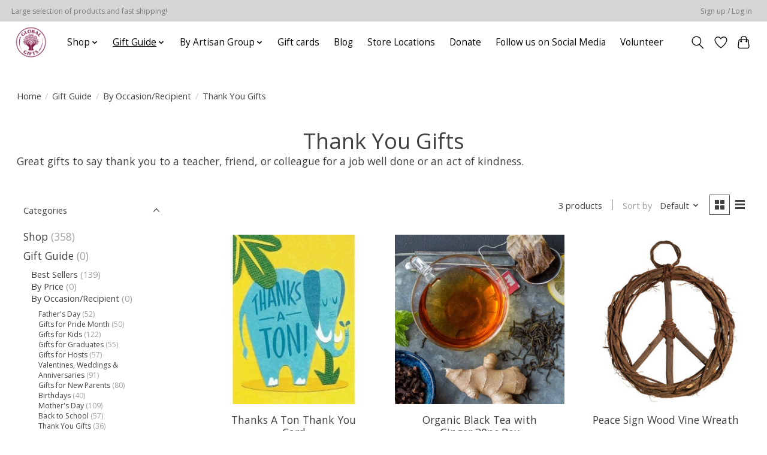

--- FILE ---
content_type: text/html;charset=utf-8
request_url: https://www.globalgiftsft.com/gift-guide/by-occasion-recipient/thank-you-gifts/
body_size: 14363
content:
<!DOCTYPE html>
<html lang="us">
  <head>
    <meta charset="utf-8"/>
<!-- [START] 'blocks/head.rain' -->
<!--

  (c) 2008-2026 Lightspeed Netherlands B.V.
  http://www.lightspeedhq.com
  Generated: 11-01-2026 @ 01:45:46

-->
<link rel="canonical" href="https://www.globalgiftsft.com/gift-guide/by-occasion-recipient/thank-you-gifts/"/>
<link rel="alternate" href="https://www.globalgiftsft.com/index.rss" type="application/rss+xml" title="New products"/>
<meta name="robots" content="noodp,noydir"/>
<meta name="google-site-verification" content="3qtH2eWFf-rF_hM9GNzRJ-ewGGma-GfrZVLLfG58VVE"/>
<meta property="og:url" content="https://www.globalgiftsft.com/gift-guide/by-occasion-recipient/thank-you-gifts/?source=facebook"/>
<meta property="og:site_name" content="Global Gifts"/>
<meta property="og:title" content="Thank You Gifts"/>
<meta property="og:description" content="Great gifts to say thank you to a teacher, friend, or colleague for a job well done or an act of kindness."/>
<!--[if lt IE 9]>
<script src="https://cdn.shoplightspeed.com/assets/html5shiv.js?2025-02-20"></script>
<![endif]-->
<!-- [END] 'blocks/head.rain' -->
    
    
    <title>Thank You Gifts - Global Gifts</title>
    <meta name="description" content="Great gifts to say thank you to a teacher, friend, or colleague for a job well done or an act of kindness." />
    <meta name="keywords" content="Thank, You, Gifts, fair trade, global gifts, clothing, jewelry, accessories, chocolate, coffee, gifts, games, handmade, artisan, home decor" />
    <meta http-equiv="X-UA-Compatible" content="IE=edge">
    <meta name="viewport" content="width=device-width, initial-scale=1">
    <meta name="apple-mobile-web-app-capable" content="yes">
    <meta name="apple-mobile-web-app-status-bar-style" content="black">
    
    <script>document.getElementsByTagName("html")[0].className += " js";</script>

    <link rel="shortcut icon" href="https://cdn.shoplightspeed.com/shops/633301/themes/13296/v/1048571/assets/favicon.png?20250208190416" type="image/x-icon" />
    <link href='//fonts.googleapis.com/css?family=Open%20Sans:400,300,600&display=swap' rel='stylesheet' type='text/css'>
    <link href='//fonts.googleapis.com/css?family=Open%20Sans:400,300,600&display=swap' rel='stylesheet' type='text/css'>
    <link rel="stylesheet" href="https://cdn.shoplightspeed.com/assets/gui-2-0.css?2025-02-20" />
    <link rel="stylesheet" href="https://cdn.shoplightspeed.com/assets/gui-responsive-2-0.css?2025-02-20" />
    <link id="lightspeedframe" rel="stylesheet" href="https://cdn.shoplightspeed.com/shops/633301/themes/13296/assets/style.css?2025082815403720210104183204" />
    <!-- browsers not supporting CSS variables -->
    <script>
      if(!('CSS' in window) || !CSS.supports('color', 'var(--color-var)')) {var cfStyle = document.getElementById('lightspeedframe');if(cfStyle) {var href = cfStyle.getAttribute('href');href = href.replace('style.css', 'style-fallback.css');cfStyle.setAttribute('href', href);}}
    </script>
    <link rel="stylesheet" href="https://cdn.shoplightspeed.com/shops/633301/themes/13296/assets/settings.css?2025082815403720210104183204" />
    <link rel="stylesheet" href="https://cdn.shoplightspeed.com/shops/633301/themes/13296/assets/custom.css?2025082815403720210104183204" />

    <script src="https://cdn.shoplightspeed.com/assets/jquery-3-7-1.js?2025-02-20"></script>
    <script src="https://cdn.shoplightspeed.com/assets/jquery-ui-1-14-1.js?2025-02-20"></script>

  </head>
  <body>
    
          <header class="main-header main-header--mobile js-main-header position-relative">
  <div class="main-header__top-section">
    <div class="main-header__nav-grid justify-between@md container max-width-lg text-xs padding-y-xxs">
      <div>Large selection of products and fast shipping!</div>
      <ul class="main-header__list flex-grow flex-basis-0 justify-end@md display@md">        
                
                        <li class="main-header__item"><a href="https://www.globalgiftsft.com/account/" class="main-header__link" title="My account">Sign up / Log in</a></li>
      </ul>
    </div>
  </div>
  <div class="main-header__mobile-content container max-width-lg">
          <a href="https://www.globalgiftsft.com/" class="main-header__logo" title="Global Gifts">
        <img src="https://cdn.shoplightspeed.com/shops/633301/themes/13296/v/1046914/assets/logo.png?20250208190031" alt="Global Gifts">
                <img src="https://cdn.shoplightspeed.com/shops/633301/themes/13296/assets/logo-white.png?2025082815403720210104183204" class="main-header__logo-white" alt="Global Gifts">
              </a>
        
    <div class="flex items-center">
            <a href="https://www.globalgiftsft.com/account/wishlist/" class="main-header__mobile-btn js-tab-focus">
        <svg class="icon" viewBox="0 0 24 25" fill="none"><title>Go to wishlist</title><path d="M11.3785 4.50387L12 5.42378L12.6215 4.50387C13.6598 2.96698 15.4376 1.94995 17.4545 1.94995C20.65 1.94995 23.232 4.49701 23.25 7.6084C23.2496 8.53335 22.927 9.71432 22.3056 11.056C21.689 12.3875 20.8022 13.8258 19.7333 15.249C17.6019 18.0872 14.7978 20.798 12.0932 22.4477L12 22.488L11.9068 22.4477C9.20215 20.798 6.3981 18.0872 4.26667 15.249C3.1978 13.8258 2.31101 12.3875 1.69437 11.056C1.07303 9.71436 0.750466 8.53342 0.75 7.60848C0.767924 4.49706 3.34993 1.94995 6.54545 1.94995C8.56242 1.94995 10.3402 2.96698 11.3785 4.50387Z" stroke="currentColor" stroke-width="1.5" fill="none"/></svg>
        <span class="sr-only">Wish List</span>
      </a>
            <button class="reset main-header__mobile-btn js-tab-focus" aria-controls="cartDrawer">
        <svg class="icon" viewBox="0 0 24 25" fill="none"><title>Toggle cart</title><path d="M2.90171 9.65153C3.0797 8.00106 4.47293 6.75 6.13297 6.75H17.867C19.527 6.75 20.9203 8.00105 21.0982 9.65153L22.1767 19.6515C22.3839 21.5732 20.8783 23.25 18.9454 23.25H5.05454C3.1217 23.25 1.61603 21.5732 1.82328 19.6515L2.90171 9.65153Z" stroke="currentColor" stroke-width="1.5" fill="none"/>
        <path d="M7.19995 9.6001V5.7001C7.19995 2.88345 9.4833 0.600098 12.3 0.600098C15.1166 0.600098 17.4 2.88345 17.4 5.7001V9.6001" stroke="currentColor" stroke-width="1.5" fill="none"/>
        <circle cx="7.19996" cy="10.2001" r="1.8" fill="currentColor"/>
        <ellipse cx="17.4" cy="10.2001" rx="1.8" ry="1.8" fill="currentColor"/></svg>
        <span class="sr-only">Cart</span>
              </button>

      <button class="reset anim-menu-btn js-anim-menu-btn main-header__nav-control js-tab-focus" aria-label="Toggle menu">
        <i class="anim-menu-btn__icon anim-menu-btn__icon--close" aria-hidden="true"></i>
      </button>
    </div>
  </div>

  <div class="main-header__nav" role="navigation">
    <div class="main-header__nav-grid justify-between@md container max-width-lg">
      <div class="main-header__nav-logo-wrapper flex-shrink-0">
        
                  <a href="https://www.globalgiftsft.com/" class="main-header__logo" title="Global Gifts">
            <img src="https://cdn.shoplightspeed.com/shops/633301/themes/13296/v/1046914/assets/logo.png?20250208190031" alt="Global Gifts">
                        <img src="https://cdn.shoplightspeed.com/shops/633301/themes/13296/assets/logo-white.png?2025082815403720210104183204" class="main-header__logo-white" alt="Global Gifts">
                      </a>
              </div>
      
      <form action="https://www.globalgiftsft.com/search/" method="get" role="search" class="padding-y-md hide@md">
        <label class="sr-only" for="searchInputMobile">Search</label>
        <input class="header-v3__nav-form-control form-control width-100%" value="" autocomplete="off" type="search" name="q" id="searchInputMobile" placeholder="Search...">
      </form>

      <ul class="main-header__list flex-grow flex-basis-0 flex-wrap justify-center@md">
        
        
                <li class="main-header__item js-main-nav__item">
          <a class="main-header__link js-main-nav__control" href="https://www.globalgiftsft.com/shop/">
            <span>Shop</span>            <svg class="main-header__dropdown-icon icon" viewBox="0 0 16 16"><polygon fill="currentColor" points="8,11.4 2.6,6 4,4.6 8,8.6 12,4.6 13.4,6 "></polygon></svg>                        <i class="main-header__arrow-icon" aria-hidden="true">
              <svg class="icon" viewBox="0 0 16 16">
                <g class="icon__group" fill="none" stroke="currentColor" stroke-linecap="square" stroke-miterlimit="10" stroke-width="2">
                  <path d="M2 2l12 12" />
                  <path d="M14 2L2 14" />
                </g>
              </svg>
            </i>
                        
          </a>
                    <ul class="main-header__dropdown">
            <li class="main-header__dropdown-item"><a href="https://www.globalgiftsft.com/shop/" class="main-header__dropdown-link hide@md">All Shop</a></li>
                        <li class="main-header__dropdown-item js-main-nav__item position-relative">
              <a class="main-header__dropdown-link js-main-nav__control flex justify-between " href="https://www.globalgiftsft.com/shop/jewelry/">
                Jewelry
                <svg class="dropdown__desktop-icon icon" aria-hidden="true" viewBox="0 0 12 12"><polyline stroke-width="1" stroke="currentColor" fill="none" stroke-linecap="round" stroke-linejoin="round" points="3.5 0.5 9.5 6 3.5 11.5"></polyline></svg>                                <i class="main-header__arrow-icon" aria-hidden="true">
                  <svg class="icon" viewBox="0 0 16 16">
                    <g class="icon__group" fill="none" stroke="currentColor" stroke-linecap="square" stroke-miterlimit="10" stroke-width="2">
                      <path d="M2 2l12 12" />
                      <path d="M14 2L2 14" />
                    </g>
                  </svg>
                </i>
                              </a>

                            <ul class="main-header__dropdown">
                <li><a href="https://www.globalgiftsft.com/shop/jewelry/" class="main-header__dropdown-link hide@md">All Jewelry</a></li>
                                <li><a class="main-header__dropdown-link" href="https://www.globalgiftsft.com/shop/jewelry/earrings/">Earrings</a></li>
                                <li><a class="main-header__dropdown-link" href="https://www.globalgiftsft.com/shop/jewelry/bracelets/">Bracelets</a></li>
                                <li><a class="main-header__dropdown-link" href="https://www.globalgiftsft.com/shop/jewelry/necklaces/">Necklaces</a></li>
                                <li><a class="main-header__dropdown-link" href="https://www.globalgiftsft.com/shop/jewelry/rings/">Rings</a></li>
                                <li><a class="main-header__dropdown-link" href="https://www.globalgiftsft.com/shop/jewelry/butterfly-wings/">Butterfly Wings</a></li>
                                <li><a class="main-header__dropdown-link" href="https://www.globalgiftsft.com/shop/jewelry/cuffs/">Cuffs</a></li>
                                <li><a class="main-header__dropdown-link" href="https://www.globalgiftsft.com/shop/jewelry/pendants/">Pendants</a></li>
                              </ul>
                          </li>
                        <li class="main-header__dropdown-item js-main-nav__item position-relative">
              <a class="main-header__dropdown-link js-main-nav__control flex justify-between " href="https://www.globalgiftsft.com/shop/accessories/">
                Accessories
                <svg class="dropdown__desktop-icon icon" aria-hidden="true" viewBox="0 0 12 12"><polyline stroke-width="1" stroke="currentColor" fill="none" stroke-linecap="round" stroke-linejoin="round" points="3.5 0.5 9.5 6 3.5 11.5"></polyline></svg>                                <i class="main-header__arrow-icon" aria-hidden="true">
                  <svg class="icon" viewBox="0 0 16 16">
                    <g class="icon__group" fill="none" stroke="currentColor" stroke-linecap="square" stroke-miterlimit="10" stroke-width="2">
                      <path d="M2 2l12 12" />
                      <path d="M14 2L2 14" />
                    </g>
                  </svg>
                </i>
                              </a>

                            <ul class="main-header__dropdown">
                <li><a href="https://www.globalgiftsft.com/shop/accessories/" class="main-header__dropdown-link hide@md">All Accessories</a></li>
                                <li><a class="main-header__dropdown-link" href="https://www.globalgiftsft.com/shop/accessories/bags/">Bags</a></li>
                                <li><a class="main-header__dropdown-link" href="https://www.globalgiftsft.com/shop/accessories/hats/">Hats</a></li>
                                <li><a class="main-header__dropdown-link" href="https://www.globalgiftsft.com/shop/accessories/headbands/">Headbands</a></li>
                                <li><a class="main-header__dropdown-link" href="https://www.globalgiftsft.com/shop/accessories/hair-ties/">Hair Ties</a></li>
                                <li><a class="main-header__dropdown-link" href="https://www.globalgiftsft.com/shop/accessories/scarves/">Scarves</a></li>
                                <li><a class="main-header__dropdown-link" href="https://www.globalgiftsft.com/shop/accessories/socks/">Socks</a></li>
                                <li><a class="main-header__dropdown-link" href="https://www.globalgiftsft.com/shop/accessories/miscellaneous/">Miscellaneous</a></li>
                                <li><a class="main-header__dropdown-link" href="https://www.globalgiftsft.com/shop/accessories/keychains/">Keychains</a></li>
                              </ul>
                          </li>
                        <li class="main-header__dropdown-item js-main-nav__item position-relative">
              <a class="main-header__dropdown-link js-main-nav__control flex justify-between " href="https://www.globalgiftsft.com/shop/home-decor/">
                Home Decor
                <svg class="dropdown__desktop-icon icon" aria-hidden="true" viewBox="0 0 12 12"><polyline stroke-width="1" stroke="currentColor" fill="none" stroke-linecap="round" stroke-linejoin="round" points="3.5 0.5 9.5 6 3.5 11.5"></polyline></svg>                                <i class="main-header__arrow-icon" aria-hidden="true">
                  <svg class="icon" viewBox="0 0 16 16">
                    <g class="icon__group" fill="none" stroke="currentColor" stroke-linecap="square" stroke-miterlimit="10" stroke-width="2">
                      <path d="M2 2l12 12" />
                      <path d="M14 2L2 14" />
                    </g>
                  </svg>
                </i>
                              </a>

                            <ul class="main-header__dropdown">
                <li><a href="https://www.globalgiftsft.com/shop/home-decor/" class="main-header__dropdown-link hide@md">All Home Decor</a></li>
                                <li><a class="main-header__dropdown-link" href="https://www.globalgiftsft.com/shop/home-decor/wall-art/">Wall Art</a></li>
                                <li><a class="main-header__dropdown-link" href="https://www.globalgiftsft.com/shop/home-decor/boxes/">Boxes</a></li>
                                <li><a class="main-header__dropdown-link" href="https://www.globalgiftsft.com/shop/home-decor/candles/">Candles</a></li>
                                <li><a class="main-header__dropdown-link" href="https://www.globalgiftsft.com/shop/home-decor/candleholders/">Candleholders</a></li>
                                <li><a class="main-header__dropdown-link" href="https://www.globalgiftsft.com/shop/home-decor/blankets-and-throws/">Blankets and Throws</a></li>
                                <li><a class="main-header__dropdown-link" href="https://www.globalgiftsft.com/shop/home-decor/dishes/">Dishes</a></li>
                                <li><a class="main-header__dropdown-link" href="https://www.globalgiftsft.com/shop/home-decor/frames/">Frames</a></li>
                                <li><a class="main-header__dropdown-link" href="https://www.globalgiftsft.com/shop/home-decor/garlands/">Garlands</a></li>
                                <li><a class="main-header__dropdown-link" href="https://www.globalgiftsft.com/shop/home-decor/lights/">Lights</a></li>
                                <li><a class="main-header__dropdown-link" href="https://www.globalgiftsft.com/shop/home-decor/miscellaneous/">Miscellaneous</a></li>
                                <li><a class="main-header__dropdown-link" href="https://www.globalgiftsft.com/shop/home-decor/mobiles/">Mobiles</a></li>
                                <li><a class="main-header__dropdown-link" href="https://www.globalgiftsft.com/shop/home-decor/rocks/">Rocks</a></li>
                                <li><a class="main-header__dropdown-link" href="https://www.globalgiftsft.com/shop/home-decor/statues/">Statues</a></li>
                                <li><a class="main-header__dropdown-link" href="https://www.globalgiftsft.com/shop/home-decor/vases/">Vases</a></li>
                                <li><a class="main-header__dropdown-link" href="https://www.globalgiftsft.com/shop/home-decor/windchimes/">Windchimes</a></li>
                              </ul>
                          </li>
                        <li class="main-header__dropdown-item js-main-nav__item position-relative">
              <a class="main-header__dropdown-link js-main-nav__control flex justify-between " href="https://www.globalgiftsft.com/shop/cards/">
                Cards
                <svg class="dropdown__desktop-icon icon" aria-hidden="true" viewBox="0 0 12 12"><polyline stroke-width="1" stroke="currentColor" fill="none" stroke-linecap="round" stroke-linejoin="round" points="3.5 0.5 9.5 6 3.5 11.5"></polyline></svg>                                <i class="main-header__arrow-icon" aria-hidden="true">
                  <svg class="icon" viewBox="0 0 16 16">
                    <g class="icon__group" fill="none" stroke="currentColor" stroke-linecap="square" stroke-miterlimit="10" stroke-width="2">
                      <path d="M2 2l12 12" />
                      <path d="M14 2L2 14" />
                    </g>
                  </svg>
                </i>
                              </a>

                            <ul class="main-header__dropdown">
                <li><a href="https://www.globalgiftsft.com/shop/cards/" class="main-header__dropdown-link hide@md">All Cards</a></li>
                                <li><a class="main-header__dropdown-link" href="https://www.globalgiftsft.com/shop/cards/baby-4803259/">Baby</a></li>
                                <li><a class="main-header__dropdown-link" href="https://www.globalgiftsft.com/shop/cards/birthday-celebration/">Birthday/Celebration </a></li>
                                <li><a class="main-header__dropdown-link" href="https://www.globalgiftsft.com/shop/cards/floral/">Floral </a></li>
                                <li><a class="main-header__dropdown-link" href="https://www.globalgiftsft.com/shop/cards/get-well/">Get Well </a></li>
                                <li><a class="main-header__dropdown-link" href="https://www.globalgiftsft.com/shop/cards/love-wedding-anniversary/">Love/Wedding/Anniversary</a></li>
                                <li><a class="main-header__dropdown-link" href="https://www.globalgiftsft.com/shop/cards/miscellaneous-holiday/">Miscellaneous/Holiday</a></li>
                                <li><a class="main-header__dropdown-link" href="https://www.globalgiftsft.com/shop/cards/nature/">Nature</a></li>
                                <li><a class="main-header__dropdown-link" href="https://www.globalgiftsft.com/shop/cards/sympathy/">Sympathy</a></li>
                                <li><a class="main-header__dropdown-link" href="https://www.globalgiftsft.com/shop/cards/thank-you/">Thank You </a></li>
                              </ul>
                          </li>
                        <li class="main-header__dropdown-item js-main-nav__item position-relative">
              <a class="main-header__dropdown-link js-main-nav__control flex justify-between " href="https://www.globalgiftsft.com/shop/food-beverage/">
                Food &amp; Beverage
                <svg class="dropdown__desktop-icon icon" aria-hidden="true" viewBox="0 0 12 12"><polyline stroke-width="1" stroke="currentColor" fill="none" stroke-linecap="round" stroke-linejoin="round" points="3.5 0.5 9.5 6 3.5 11.5"></polyline></svg>                                <i class="main-header__arrow-icon" aria-hidden="true">
                  <svg class="icon" viewBox="0 0 16 16">
                    <g class="icon__group" fill="none" stroke="currentColor" stroke-linecap="square" stroke-miterlimit="10" stroke-width="2">
                      <path d="M2 2l12 12" />
                      <path d="M14 2L2 14" />
                    </g>
                  </svg>
                </i>
                              </a>

                            <ul class="main-header__dropdown">
                <li><a href="https://www.globalgiftsft.com/shop/food-beverage/" class="main-header__dropdown-link hide@md">All Food &amp; Beverage</a></li>
                                <li><a class="main-header__dropdown-link" href="https://www.globalgiftsft.com/shop/food-beverage/chocolate/">Chocolate</a></li>
                                <li><a class="main-header__dropdown-link" href="https://www.globalgiftsft.com/shop/food-beverage/cocoa/">Cocoa</a></li>
                                <li><a class="main-header__dropdown-link" href="https://www.globalgiftsft.com/shop/food-beverage/coffee/">Coffee</a></li>
                                <li><a class="main-header__dropdown-link" href="https://www.globalgiftsft.com/shop/food-beverage/cookie-mixes/">Cookie Mixes</a></li>
                                <li><a class="main-header__dropdown-link" href="https://www.globalgiftsft.com/shop/food-beverage/sauces-and-spices/">Sauces and Spices</a></li>
                                <li><a class="main-header__dropdown-link" href="https://www.globalgiftsft.com/shop/food-beverage/snacks/">Snacks</a></li>
                                <li><a class="main-header__dropdown-link" href="https://www.globalgiftsft.com/shop/food-beverage/soup-mixes/">Soup Mixes</a></li>
                                <li><a class="main-header__dropdown-link" href="https://www.globalgiftsft.com/shop/food-beverage/tea/">Tea</a></li>
                                <li><a class="main-header__dropdown-link" href="https://www.globalgiftsft.com/shop/food-beverage/baking/">Baking</a></li>
                              </ul>
                          </li>
                        <li class="main-header__dropdown-item js-main-nav__item position-relative">
              <a class="main-header__dropdown-link js-main-nav__control flex justify-between " href="https://www.globalgiftsft.com/shop/kitchen-dining/">
                Kitchen &amp; Dining
                <svg class="dropdown__desktop-icon icon" aria-hidden="true" viewBox="0 0 12 12"><polyline stroke-width="1" stroke="currentColor" fill="none" stroke-linecap="round" stroke-linejoin="round" points="3.5 0.5 9.5 6 3.5 11.5"></polyline></svg>                                <i class="main-header__arrow-icon" aria-hidden="true">
                  <svg class="icon" viewBox="0 0 16 16">
                    <g class="icon__group" fill="none" stroke="currentColor" stroke-linecap="square" stroke-miterlimit="10" stroke-width="2">
                      <path d="M2 2l12 12" />
                      <path d="M14 2L2 14" />
                    </g>
                  </svg>
                </i>
                              </a>

                            <ul class="main-header__dropdown">
                <li><a href="https://www.globalgiftsft.com/shop/kitchen-dining/" class="main-header__dropdown-link hide@md">All Kitchen &amp; Dining</a></li>
                                <li><a class="main-header__dropdown-link" href="https://www.globalgiftsft.com/shop/kitchen-dining/serving/">Serving</a></li>
                                <li><a class="main-header__dropdown-link" href="https://www.globalgiftsft.com/shop/kitchen-dining/cookware/">Cookware</a></li>
                                <li><a class="main-header__dropdown-link" href="https://www.globalgiftsft.com/shop/kitchen-dining/mugs/">Mugs</a></li>
                                <li><a class="main-header__dropdown-link" href="https://www.globalgiftsft.com/shop/kitchen-dining/coasters/">Coasters</a></li>
                                <li><a class="main-header__dropdown-link" href="https://www.globalgiftsft.com/shop/kitchen-dining/handtowels/">Handtowels</a></li>
                                <li><a class="main-header__dropdown-link" href="https://www.globalgiftsft.com/shop/kitchen-dining/aprons/">Aprons</a></li>
                                <li><a class="main-header__dropdown-link" href="https://www.globalgiftsft.com/shop/kitchen-dining/bowls/">Bowls</a></li>
                                <li><a class="main-header__dropdown-link" href="https://www.globalgiftsft.com/shop/kitchen-dining/miscellaneous/">Miscellaneous</a></li>
                                <li><a class="main-header__dropdown-link" href="https://www.globalgiftsft.com/shop/kitchen-dining/potholders-and-trivets/">Potholders and Trivets</a></li>
                              </ul>
                          </li>
                        <li class="main-header__dropdown-item js-main-nav__item position-relative">
              <a class="main-header__dropdown-link js-main-nav__control flex justify-between " href="https://www.globalgiftsft.com/shop/clothing/">
                Clothing
                <svg class="dropdown__desktop-icon icon" aria-hidden="true" viewBox="0 0 12 12"><polyline stroke-width="1" stroke="currentColor" fill="none" stroke-linecap="round" stroke-linejoin="round" points="3.5 0.5 9.5 6 3.5 11.5"></polyline></svg>                                <i class="main-header__arrow-icon" aria-hidden="true">
                  <svg class="icon" viewBox="0 0 16 16">
                    <g class="icon__group" fill="none" stroke="currentColor" stroke-linecap="square" stroke-miterlimit="10" stroke-width="2">
                      <path d="M2 2l12 12" />
                      <path d="M14 2L2 14" />
                    </g>
                  </svg>
                </i>
                              </a>

                            <ul class="main-header__dropdown">
                <li><a href="https://www.globalgiftsft.com/shop/clothing/" class="main-header__dropdown-link hide@md">All Clothing</a></li>
                                <li><a class="main-header__dropdown-link" href="https://www.globalgiftsft.com/shop/clothing/dresses/">Dresses</a></li>
                                <li><a class="main-header__dropdown-link" href="https://www.globalgiftsft.com/shop/clothing/shirts/">Shirts</a></li>
                                <li><a class="main-header__dropdown-link" href="https://www.globalgiftsft.com/shop/clothing/jackets/">Jackets</a></li>
                                <li><a class="main-header__dropdown-link" href="https://www.globalgiftsft.com/shop/clothing/robes/">Robes</a></li>
                              </ul>
                          </li>
                        <li class="main-header__dropdown-item js-main-nav__item position-relative">
              <a class="main-header__dropdown-link js-main-nav__control flex justify-between " href="https://www.globalgiftsft.com/shop/kids/">
                Kids
                <svg class="dropdown__desktop-icon icon" aria-hidden="true" viewBox="0 0 12 12"><polyline stroke-width="1" stroke="currentColor" fill="none" stroke-linecap="round" stroke-linejoin="round" points="3.5 0.5 9.5 6 3.5 11.5"></polyline></svg>                                <i class="main-header__arrow-icon" aria-hidden="true">
                  <svg class="icon" viewBox="0 0 16 16">
                    <g class="icon__group" fill="none" stroke="currentColor" stroke-linecap="square" stroke-miterlimit="10" stroke-width="2">
                      <path d="M2 2l12 12" />
                      <path d="M14 2L2 14" />
                    </g>
                  </svg>
                </i>
                              </a>

                            <ul class="main-header__dropdown">
                <li><a href="https://www.globalgiftsft.com/shop/kids/" class="main-header__dropdown-link hide@md">All Kids</a></li>
                                <li><a class="main-header__dropdown-link" href="https://www.globalgiftsft.com/shop/kids/backpacks/">Backpacks</a></li>
                                <li><a class="main-header__dropdown-link" href="https://www.globalgiftsft.com/shop/kids/games-toys/">Games &amp; Toys</a></li>
                                <li><a class="main-header__dropdown-link" href="https://www.globalgiftsft.com/shop/kids/baby-products/">Baby Products</a></li>
                                <li><a class="main-header__dropdown-link" href="https://www.globalgiftsft.com/shop/kids/arts-crafts/">Arts &amp; Crafts</a></li>
                                <li><a class="main-header__dropdown-link" href="https://www.globalgiftsft.com/shop/kids/stuffed-animals/">Stuffed  Animals</a></li>
                                <li><a class="main-header__dropdown-link" href="https://www.globalgiftsft.com/shop/kids/musical-instruments/">Musical Instruments</a></li>
                                <li><a class="main-header__dropdown-link" href="https://www.globalgiftsft.com/shop/kids/aprons/">Aprons</a></li>
                              </ul>
                          </li>
                        <li class="main-header__dropdown-item js-main-nav__item position-relative">
              <a class="main-header__dropdown-link js-main-nav__control flex justify-between " href="https://www.globalgiftsft.com/shop/spiritual/">
                Spiritual
                <svg class="dropdown__desktop-icon icon" aria-hidden="true" viewBox="0 0 12 12"><polyline stroke-width="1" stroke="currentColor" fill="none" stroke-linecap="round" stroke-linejoin="round" points="3.5 0.5 9.5 6 3.5 11.5"></polyline></svg>                                <i class="main-header__arrow-icon" aria-hidden="true">
                  <svg class="icon" viewBox="0 0 16 16">
                    <g class="icon__group" fill="none" stroke="currentColor" stroke-linecap="square" stroke-miterlimit="10" stroke-width="2">
                      <path d="M2 2l12 12" />
                      <path d="M14 2L2 14" />
                    </g>
                  </svg>
                </i>
                              </a>

                            <ul class="main-header__dropdown">
                <li><a href="https://www.globalgiftsft.com/shop/spiritual/" class="main-header__dropdown-link hide@md">All Spiritual</a></li>
                                <li><a class="main-header__dropdown-link" href="https://www.globalgiftsft.com/shop/spiritual/incense/">Incense</a></li>
                                <li><a class="main-header__dropdown-link" href="https://www.globalgiftsft.com/shop/spiritual/incense-burners/">Incense Burners</a></li>
                                <li><a class="main-header__dropdown-link" href="https://www.globalgiftsft.com/shop/spiritual/singing-bowls/">Singing Bowls</a></li>
                              </ul>
                          </li>
                        <li class="main-header__dropdown-item js-main-nav__item position-relative">
              <a class="main-header__dropdown-link js-main-nav__control flex justify-between " href="https://www.globalgiftsft.com/shop/bath-and-body/">
                Bath and Body
                <svg class="dropdown__desktop-icon icon" aria-hidden="true" viewBox="0 0 12 12"><polyline stroke-width="1" stroke="currentColor" fill="none" stroke-linecap="round" stroke-linejoin="round" points="3.5 0.5 9.5 6 3.5 11.5"></polyline></svg>                                <i class="main-header__arrow-icon" aria-hidden="true">
                  <svg class="icon" viewBox="0 0 16 16">
                    <g class="icon__group" fill="none" stroke="currentColor" stroke-linecap="square" stroke-miterlimit="10" stroke-width="2">
                      <path d="M2 2l12 12" />
                      <path d="M14 2L2 14" />
                    </g>
                  </svg>
                </i>
                              </a>

                            <ul class="main-header__dropdown">
                <li><a href="https://www.globalgiftsft.com/shop/bath-and-body/" class="main-header__dropdown-link hide@md">All Bath and Body</a></li>
                                <li><a class="main-header__dropdown-link" href="https://www.globalgiftsft.com/shop/bath-and-body/body-care/">Body Care</a></li>
                                <li><a class="main-header__dropdown-link" href="https://www.globalgiftsft.com/shop/bath-and-body/soap/">Soap</a></li>
                                <li><a class="main-header__dropdown-link" href="https://www.globalgiftsft.com/shop/bath-and-body/dishes/">Dishes</a></li>
                              </ul>
                          </li>
                        <li class="main-header__dropdown-item js-main-nav__item position-relative">
              <a class="main-header__dropdown-link js-main-nav__control flex justify-between " href="https://www.globalgiftsft.com/shop/books-journals/">
                Books &amp; Journals
                <svg class="dropdown__desktop-icon icon" aria-hidden="true" viewBox="0 0 12 12"><polyline stroke-width="1" stroke="currentColor" fill="none" stroke-linecap="round" stroke-linejoin="round" points="3.5 0.5 9.5 6 3.5 11.5"></polyline></svg>                                <i class="main-header__arrow-icon" aria-hidden="true">
                  <svg class="icon" viewBox="0 0 16 16">
                    <g class="icon__group" fill="none" stroke="currentColor" stroke-linecap="square" stroke-miterlimit="10" stroke-width="2">
                      <path d="M2 2l12 12" />
                      <path d="M14 2L2 14" />
                    </g>
                  </svg>
                </i>
                              </a>

                            <ul class="main-header__dropdown">
                <li><a href="https://www.globalgiftsft.com/shop/books-journals/" class="main-header__dropdown-link hide@md">All Books &amp; Journals</a></li>
                                <li><a class="main-header__dropdown-link" href="https://www.globalgiftsft.com/shop/books-journals/books/">Books</a></li>
                                <li><a class="main-header__dropdown-link" href="https://www.globalgiftsft.com/shop/books-journals/journals/">Journals</a></li>
                              </ul>
                          </li>
                        <li class="main-header__dropdown-item js-main-nav__item position-relative">
              <a class="main-header__dropdown-link js-main-nav__control flex justify-between " href="https://www.globalgiftsft.com/shop/wholesale/">
                Wholesale
                <svg class="dropdown__desktop-icon icon" aria-hidden="true" viewBox="0 0 12 12"><polyline stroke-width="1" stroke="currentColor" fill="none" stroke-linecap="round" stroke-linejoin="round" points="3.5 0.5 9.5 6 3.5 11.5"></polyline></svg>                                <i class="main-header__arrow-icon" aria-hidden="true">
                  <svg class="icon" viewBox="0 0 16 16">
                    <g class="icon__group" fill="none" stroke="currentColor" stroke-linecap="square" stroke-miterlimit="10" stroke-width="2">
                      <path d="M2 2l12 12" />
                      <path d="M14 2L2 14" />
                    </g>
                  </svg>
                </i>
                              </a>

                            <ul class="main-header__dropdown">
                <li><a href="https://www.globalgiftsft.com/shop/wholesale/" class="main-header__dropdown-link hide@md">All Wholesale</a></li>
                                <li><a class="main-header__dropdown-link" href="https://www.globalgiftsft.com/shop/wholesale/amazonia-vanilla-wholesale/">Amazonia Vanilla Wholesale</a></li>
                              </ul>
                          </li>
                      </ul>
                  </li>
                <li class="main-header__item js-main-nav__item">
          <a class="main-header__link js-main-nav__control" href="https://www.globalgiftsft.com/gift-guide/" aria-current="page">
            <span>Gift Guide</span>            <svg class="main-header__dropdown-icon icon" viewBox="0 0 16 16"><polygon fill="currentColor" points="8,11.4 2.6,6 4,4.6 8,8.6 12,4.6 13.4,6 "></polygon></svg>                        <i class="main-header__arrow-icon" aria-hidden="true">
              <svg class="icon" viewBox="0 0 16 16">
                <g class="icon__group" fill="none" stroke="currentColor" stroke-linecap="square" stroke-miterlimit="10" stroke-width="2">
                  <path d="M2 2l12 12" />
                  <path d="M14 2L2 14" />
                </g>
              </svg>
            </i>
                        
          </a>
                    <ul class="main-header__dropdown">
            <li class="main-header__dropdown-item"><a href="https://www.globalgiftsft.com/gift-guide/" class="main-header__dropdown-link hide@md" aria-current="page">All Gift Guide</a></li>
                        <li class="main-header__dropdown-item">
              <a class="main-header__dropdown-link" href="https://www.globalgiftsft.com/gift-guide/best-sellers/">
                Best Sellers
                                              </a>

                          </li>
                        <li class="main-header__dropdown-item js-main-nav__item position-relative">
              <a class="main-header__dropdown-link js-main-nav__control flex justify-between " href="https://www.globalgiftsft.com/gift-guide/by-price/">
                By Price
                <svg class="dropdown__desktop-icon icon" aria-hidden="true" viewBox="0 0 12 12"><polyline stroke-width="1" stroke="currentColor" fill="none" stroke-linecap="round" stroke-linejoin="round" points="3.5 0.5 9.5 6 3.5 11.5"></polyline></svg>                                <i class="main-header__arrow-icon" aria-hidden="true">
                  <svg class="icon" viewBox="0 0 16 16">
                    <g class="icon__group" fill="none" stroke="currentColor" stroke-linecap="square" stroke-miterlimit="10" stroke-width="2">
                      <path d="M2 2l12 12" />
                      <path d="M14 2L2 14" />
                    </g>
                  </svg>
                </i>
                              </a>

                            <ul class="main-header__dropdown">
                <li><a href="https://www.globalgiftsft.com/gift-guide/by-price/" class="main-header__dropdown-link hide@md">All By Price</a></li>
                                <li><a class="main-header__dropdown-link" href="https://www.globalgiftsft.com/gift-guide/by-price/gifts-under-50/">Gifts under $50</a></li>
                                <li><a class="main-header__dropdown-link" href="https://www.globalgiftsft.com/gift-guide/by-price/luxury-gifts/">Luxury Gifts</a></li>
                                <li><a class="main-header__dropdown-link" href="https://www.globalgiftsft.com/gift-guide/by-price/gifts-under-25/">Gifts under $25</a></li>
                              </ul>
                          </li>
                        <li class="main-header__dropdown-item js-main-nav__item position-relative">
              <a class="main-header__dropdown-link js-main-nav__control flex justify-between " href="https://www.globalgiftsft.com/gift-guide/by-occasion-recipient/" aria-current="page">
                By Occasion/Recipient
                <svg class="dropdown__desktop-icon icon" aria-hidden="true" viewBox="0 0 12 12"><polyline stroke-width="1" stroke="currentColor" fill="none" stroke-linecap="round" stroke-linejoin="round" points="3.5 0.5 9.5 6 3.5 11.5"></polyline></svg>                                <i class="main-header__arrow-icon" aria-hidden="true">
                  <svg class="icon" viewBox="0 0 16 16">
                    <g class="icon__group" fill="none" stroke="currentColor" stroke-linecap="square" stroke-miterlimit="10" stroke-width="2">
                      <path d="M2 2l12 12" />
                      <path d="M14 2L2 14" />
                    </g>
                  </svg>
                </i>
                              </a>

                            <ul class="main-header__dropdown">
                <li><a href="https://www.globalgiftsft.com/gift-guide/by-occasion-recipient/" class="main-header__dropdown-link hide@md" aria-current="page">All By Occasion/Recipient</a></li>
                                <li><a class="main-header__dropdown-link" href="https://www.globalgiftsft.com/gift-guide/by-occasion-recipient/fathers-day/">Father&#039;s Day</a></li>
                                <li><a class="main-header__dropdown-link" href="https://www.globalgiftsft.com/gift-guide/by-occasion-recipient/gifts-for-pride-month/">Gifts for Pride Month</a></li>
                                <li><a class="main-header__dropdown-link" href="https://www.globalgiftsft.com/gift-guide/by-occasion-recipient/gifts-for-kids/">Gifts for Kids</a></li>
                                <li><a class="main-header__dropdown-link" href="https://www.globalgiftsft.com/gift-guide/by-occasion-recipient/gifts-for-graduates/">Gifts for Graduates</a></li>
                                <li><a class="main-header__dropdown-link" href="https://www.globalgiftsft.com/gift-guide/by-occasion-recipient/gifts-for-hosts/">Gifts for Hosts</a></li>
                                <li><a class="main-header__dropdown-link" href="https://www.globalgiftsft.com/gift-guide/by-occasion-recipient/valentines-weddings-anniversaries/">Valentines, Weddings &amp; Anniversaries</a></li>
                                <li><a class="main-header__dropdown-link" href="https://www.globalgiftsft.com/gift-guide/by-occasion-recipient/gifts-for-new-parents/">Gifts for New Parents</a></li>
                                <li><a class="main-header__dropdown-link" href="https://www.globalgiftsft.com/gift-guide/by-occasion-recipient/birthdays/">Birthdays</a></li>
                                <li><a class="main-header__dropdown-link" href="https://www.globalgiftsft.com/gift-guide/by-occasion-recipient/mothers-day/">Mother&#039;s Day</a></li>
                                <li><a class="main-header__dropdown-link" href="https://www.globalgiftsft.com/gift-guide/by-occasion-recipient/back-to-school/">Back to School</a></li>
                                <li><a class="main-header__dropdown-link" href="https://www.globalgiftsft.com/gift-guide/by-occasion-recipient/thank-you-gifts/" aria-current="page">Thank You Gifts</a></li>
                              </ul>
                          </li>
                        <li class="main-header__dropdown-item js-main-nav__item position-relative">
              <a class="main-header__dropdown-link js-main-nav__control flex justify-between " href="https://www.globalgiftsft.com/gift-guide/by-interest/">
                By Interest
                <svg class="dropdown__desktop-icon icon" aria-hidden="true" viewBox="0 0 12 12"><polyline stroke-width="1" stroke="currentColor" fill="none" stroke-linecap="round" stroke-linejoin="round" points="3.5 0.5 9.5 6 3.5 11.5"></polyline></svg>                                <i class="main-header__arrow-icon" aria-hidden="true">
                  <svg class="icon" viewBox="0 0 16 16">
                    <g class="icon__group" fill="none" stroke="currentColor" stroke-linecap="square" stroke-miterlimit="10" stroke-width="2">
                      <path d="M2 2l12 12" />
                      <path d="M14 2L2 14" />
                    </g>
                  </svg>
                </i>
                              </a>

                            <ul class="main-header__dropdown">
                <li><a href="https://www.globalgiftsft.com/gift-guide/by-interest/" class="main-header__dropdown-link hide@md">All By Interest</a></li>
                                <li><a class="main-header__dropdown-link" href="https://www.globalgiftsft.com/gift-guide/by-interest/for-the-activist/">For The Activist</a></li>
                                <li><a class="main-header__dropdown-link" href="https://www.globalgiftsft.com/gift-guide/by-interest/for-the-animal-lover/">For The Animal Lover</a></li>
                                <li><a class="main-header__dropdown-link" href="https://www.globalgiftsft.com/gift-guide/by-interest/for-the-artist/">For The Artist</a></li>
                                <li><a class="main-header__dropdown-link" href="https://www.globalgiftsft.com/gift-guide/by-interest/for-the-athlete/">For The Athlete</a></li>
                                <li><a class="main-header__dropdown-link" href="https://www.globalgiftsft.com/gift-guide/by-interest/for-the-astrology-enthsuiast/">For The Astrology Enthsuiast</a></li>
                                <li><a class="main-header__dropdown-link" href="https://www.globalgiftsft.com/gift-guide/by-interest/for-the-bookworm/">For The Bookworm</a></li>
                                <li><a class="main-header__dropdown-link" href="https://www.globalgiftsft.com/gift-guide/by-interest/for-the-cocktail-connoisseur/">For The Cocktail Connoisseur </a></li>
                                <li><a class="main-header__dropdown-link" href="https://www.globalgiftsft.com/gift-guide/by-interest/for-the-eco-warrior/">For The Eco-Warrior</a></li>
                                <li><a class="main-header__dropdown-link" href="https://www.globalgiftsft.com/gift-guide/by-interest/for-the-head-chef/">For The Head Chef</a></li>
                                <li><a class="main-header__dropdown-link" href="https://www.globalgiftsft.com/gift-guide/by-interest/for-the-frequent-flyer/">For The Frequent Flyer</a></li>
                              </ul>
                          </li>
                      </ul>
                  </li>
                <li class="main-header__item js-main-nav__item">
          <a class="main-header__link js-main-nav__control" href="https://www.globalgiftsft.com/by-artisan-group/">
            <span>By Artisan Group</span>            <svg class="main-header__dropdown-icon icon" viewBox="0 0 16 16"><polygon fill="currentColor" points="8,11.4 2.6,6 4,4.6 8,8.6 12,4.6 13.4,6 "></polygon></svg>                        <i class="main-header__arrow-icon" aria-hidden="true">
              <svg class="icon" viewBox="0 0 16 16">
                <g class="icon__group" fill="none" stroke="currentColor" stroke-linecap="square" stroke-miterlimit="10" stroke-width="2">
                  <path d="M2 2l12 12" />
                  <path d="M14 2L2 14" />
                </g>
              </svg>
            </i>
                        
          </a>
                    <ul class="main-header__dropdown">
            <li class="main-header__dropdown-item"><a href="https://www.globalgiftsft.com/by-artisan-group/" class="main-header__dropdown-link hide@md">All By Artisan Group</a></li>
                        <li class="main-header__dropdown-item">
              <a class="main-header__dropdown-link" href="https://www.globalgiftsft.com/by-artisan-group/creation-hive/">
                Creation Hive
                                              </a>

                          </li>
                        <li class="main-header__dropdown-item">
              <a class="main-header__dropdown-link" href="https://www.globalgiftsft.com/by-artisan-group/gift-rusere/">
                Gift Rusere
                                              </a>

                          </li>
                        <li class="main-header__dropdown-item">
              <a class="main-header__dropdown-link" href="https://www.globalgiftsft.com/by-artisan-group/alegria/">
                Alegria
                                              </a>

                          </li>
                        <li class="main-header__dropdown-item">
              <a class="main-header__dropdown-link" href="https://www.globalgiftsft.com/by-artisan-group/twin-engine/">
                Twin Engine
                                              </a>

                          </li>
                        <li class="main-header__dropdown-item">
              <a class="main-header__dropdown-link" href="https://www.globalgiftsft.com/by-artisan-group/deans-beans/">
                Dean&#039;s Beans
                                              </a>

                          </li>
                        <li class="main-header__dropdown-item">
              <a class="main-header__dropdown-link" href="https://www.globalgiftsft.com/by-artisan-group/vetiver-solutions/">
                Vetiver Solutions
                                              </a>

                          </li>
                      </ul>
                  </li>
        
                <li class="main-header__item">
            <a class="main-header__link" href="https://www.globalgiftsft.com/giftcard/" >Gift cards</a>
        </li>
        
                              <li class="main-header__item">
              <a class="main-header__link" href="https://www.globalgiftsft.com/blogs/blog/">Blog</a>
            </li>
                  
        
                  <li class="main-header__item">
            <a class="main-header__link" href="https://www.globalgiftsft.com/service/ourstores/">
              Store Locations
            </a>
          </li>
                  <li class="main-header__item">
            <a class="main-header__link" href="https://www.globalgiftsft.com/service/donate/">
              Donate
            </a>
          </li>
                  <li class="main-header__item">
            <a class="main-header__link" href="https://linktr.ee/globalgiftsft">
              Follow us on Social Media 
            </a>
          </li>
                  <li class="main-header__item">
            <a class="main-header__link" href="https://www.globalgiftsft.com/service/volunteer/">
              Volunteer
            </a>
          </li>
                
        <li class="main-header__item hide@md">
          <ul class="main-header__list main-header__list--mobile-items">        
            
                                    <li class="main-header__item"><a href="https://www.globalgiftsft.com/account/" class="main-header__link" title="My account">Sign up / Log in</a></li>
          </ul>
        </li>
        
      </ul>

      <ul class="main-header__list flex-shrink-0 justify-end@md display@md">
        <li class="main-header__item">
          
          <button class="reset switch-icon main-header__link main-header__link--icon js-toggle-search js-switch-icon js-tab-focus" aria-label="Toggle icon">
            <svg class="icon switch-icon__icon--a" viewBox="0 0 24 25"><title>Toggle search</title><path fill-rule="evenodd" clip-rule="evenodd" d="M17.6032 9.55171C17.6032 13.6671 14.267 17.0033 10.1516 17.0033C6.03621 17.0033 2.70001 13.6671 2.70001 9.55171C2.70001 5.4363 6.03621 2.1001 10.1516 2.1001C14.267 2.1001 17.6032 5.4363 17.6032 9.55171ZM15.2499 16.9106C13.8031 17.9148 12.0461 18.5033 10.1516 18.5033C5.20779 18.5033 1.20001 14.4955 1.20001 9.55171C1.20001 4.60787 5.20779 0.600098 10.1516 0.600098C15.0955 0.600098 19.1032 4.60787 19.1032 9.55171C19.1032 12.0591 18.0724 14.3257 16.4113 15.9507L23.2916 22.8311C23.5845 23.1239 23.5845 23.5988 23.2916 23.8917C22.9987 24.1846 22.5239 24.1846 22.231 23.8917L15.2499 16.9106Z" fill="currentColor"/></svg>

            <svg class="icon switch-icon__icon--b" viewBox="0 0 32 32"><title>Toggle search</title><g fill="none" stroke="currentColor" stroke-miterlimit="10" stroke-linecap="round" stroke-linejoin="round" stroke-width="2"><line x1="27" y1="5" x2="5" y2="27"></line><line x1="27" y1="27" x2="5" y2="5"></line></g></svg>
          </button>

        </li>
                <li class="main-header__item">
          <a href="https://www.globalgiftsft.com/account/wishlist/" class="main-header__link main-header__link--icon">
            <svg class="icon" viewBox="0 0 24 25" fill="none"><title>Go to wishlist</title><path d="M11.3785 4.50387L12 5.42378L12.6215 4.50387C13.6598 2.96698 15.4376 1.94995 17.4545 1.94995C20.65 1.94995 23.232 4.49701 23.25 7.6084C23.2496 8.53335 22.927 9.71432 22.3056 11.056C21.689 12.3875 20.8022 13.8258 19.7333 15.249C17.6019 18.0872 14.7978 20.798 12.0932 22.4477L12 22.488L11.9068 22.4477C9.20215 20.798 6.3981 18.0872 4.26667 15.249C3.1978 13.8258 2.31101 12.3875 1.69437 11.056C1.07303 9.71436 0.750466 8.53342 0.75 7.60848C0.767924 4.49706 3.34993 1.94995 6.54545 1.94995C8.56242 1.94995 10.3402 2.96698 11.3785 4.50387Z" stroke="currentColor" stroke-width="1.5" fill="none"/></svg>
            <span class="sr-only">Wish List</span>
          </a>
        </li>
                <li class="main-header__item">
          <a href="#0" class="main-header__link main-header__link--icon" aria-controls="cartDrawer">
            <svg class="icon" viewBox="0 0 24 25" fill="none"><title>Toggle cart</title><path d="M2.90171 9.65153C3.0797 8.00106 4.47293 6.75 6.13297 6.75H17.867C19.527 6.75 20.9203 8.00105 21.0982 9.65153L22.1767 19.6515C22.3839 21.5732 20.8783 23.25 18.9454 23.25H5.05454C3.1217 23.25 1.61603 21.5732 1.82328 19.6515L2.90171 9.65153Z" stroke="currentColor" stroke-width="1.5" fill="none"/>
            <path d="M7.19995 9.6001V5.7001C7.19995 2.88345 9.4833 0.600098 12.3 0.600098C15.1166 0.600098 17.4 2.88345 17.4 5.7001V9.6001" stroke="currentColor" stroke-width="1.5" fill="none"/>
            <circle cx="7.19996" cy="10.2001" r="1.8" fill="currentColor"/>
            <ellipse cx="17.4" cy="10.2001" rx="1.8" ry="1.8" fill="currentColor"/></svg>
            <span class="sr-only">Cart</span>
                      </a>
        </li>
      </ul>
      
    	<div class="main-header__search-form bg">
        <form action="https://www.globalgiftsft.com/search/" method="get" role="search" class="container max-width-lg">
          <label class="sr-only" for="searchInput">Search</label>
          <input class="header-v3__nav-form-control form-control width-100%" value="" autocomplete="off" type="search" name="q" id="searchInput" placeholder="Search...">
        </form>
      </div>
      
    </div>
  </div>
</header>

<div class="drawer dr-cart js-drawer" id="cartDrawer">
  <div class="drawer__content bg shadow-md flex flex-column" role="alertdialog" aria-labelledby="drawer-cart-title">
    <header class="flex items-center justify-between flex-shrink-0 padding-x-md padding-y-md">
      <h1 id="drawer-cart-title" class="text-base text-truncate">Shopping cart</h1>

      <button class="reset drawer__close-btn js-drawer__close js-tab-focus">
        <svg class="icon icon--xs" viewBox="0 0 16 16"><title>Close cart panel</title><g stroke-width="2" stroke="currentColor" fill="none" stroke-linecap="round" stroke-linejoin="round" stroke-miterlimit="10"><line x1="13.5" y1="2.5" x2="2.5" y2="13.5"></line><line x1="2.5" y1="2.5" x2="13.5" y2="13.5"></line></g></svg>
      </button>
    </header>

    <div class="drawer__body padding-x-md padding-bottom-sm js-drawer__body">
            <p class="margin-y-xxxl color-contrast-medium text-sm text-center">Your cart is currently empty</p>
          </div>

    <footer class="padding-x-md padding-y-md flex-shrink-0">
      <p class="text-sm text-center color-contrast-medium margin-bottom-sm">Safely pay with:</p>
      <p class="text-sm flex flex-wrap gap-xs text-xs@md justify-center">
                  <a href="https://www.globalgiftsft.com/service/payment-methods/" title="MasterCard">
            <img src="https://cdn.shoplightspeed.com/assets/icon-payment-mastercard.png?2025-02-20" alt="MasterCard" height="16" />
          </a>
                  <a href="https://www.globalgiftsft.com/service/payment-methods/" title="Visa">
            <img src="https://cdn.shoplightspeed.com/assets/icon-payment-visa.png?2025-02-20" alt="Visa" height="16" />
          </a>
                  <a href="https://www.globalgiftsft.com/service/payment-methods/" title="American Express">
            <img src="https://cdn.shoplightspeed.com/assets/icon-payment-americanexpress.png?2025-02-20" alt="American Express" height="16" />
          </a>
                  <a href="https://www.globalgiftsft.com/service/payment-methods/" title="Discover Card">
            <img src="https://cdn.shoplightspeed.com/assets/icon-payment-discover.png?2025-02-20" alt="Discover Card" height="16" />
          </a>
              </p>
    </footer>
  </div>
</div>            <section class="collection-page__intro container max-width-lg">
  <div class="padding-y-lg">
    <nav class="breadcrumbs text-sm" aria-label="Breadcrumbs">
  <ol class="flex flex-wrap gap-xxs">
    <li class="breadcrumbs__item">
    	<a href="https://www.globalgiftsft.com/" class="color-inherit text-underline-hover">Home</a>
      <span class="color-contrast-low margin-left-xxs" aria-hidden="true">/</span>
    </li>
        <li class="breadcrumbs__item">
            <a href="https://www.globalgiftsft.com/gift-guide/" class="color-inherit text-underline-hover">Gift Guide</a>
      <span class="color-contrast-low margin-left-xxs" aria-hidden="true">/</span>
          </li>
        <li class="breadcrumbs__item">
            <a href="https://www.globalgiftsft.com/gift-guide/by-occasion-recipient/" class="color-inherit text-underline-hover">By Occasion/Recipient</a>
      <span class="color-contrast-low margin-left-xxs" aria-hidden="true">/</span>
          </li>
        <li class="breadcrumbs__item" aria-current="page">
            Thank You Gifts
          </li>
      </ol>
</nav>  </div>
  
  <h1 class="text-center">Thank You Gifts</h1>

      <div class="text-component">
      <p>Great gifts to say thank you to a teacher, friend, or colleague for a job well done or an act of kindness.</p>
    </div>
  </section>

<section class="collection-page__content padding-y-lg">
  <div class="container max-width-lg">
    <div class="margin-bottom-md hide@md no-js:is-hidden">
      <button class="btn btn--subtle width-100%" aria-controls="filter-panel">Show filters</button>
    </div>
  
    <div class="flex@md">
      <aside class="sidebar sidebar--collection-filters sidebar--colection-filters sidebar--static@md js-sidebar" data-static-class="sidebar--sticky-on-desktop" id="filter-panel" aria-labelledby="filter-panel-title">
        <div class="sidebar__panel">
          <header class="sidebar__header z-index-2">
            <h1 class="text-md text-truncate" id="filter-panel-title">Filters</h1>
      
            <button class="reset sidebar__close-btn js-sidebar__close-btn js-tab-focus">
              <svg class="icon" viewBox="0 0 16 16"><title>Close panel</title><g stroke-width="1" stroke="currentColor" fill="none" stroke-linecap="round" stroke-linejoin="round" stroke-miterlimit="10"><line x1="13.5" y1="2.5" x2="2.5" y2="13.5"></line><line x1="2.5" y1="2.5" x2="13.5" y2="13.5"></line></g></svg>
            </button>
          </header>
      		
          <form action="https://www.globalgiftsft.com/gift-guide/by-occasion-recipient/thank-you-gifts/" method="get" class="position-relative z-index-1">
            <input type="hidden" name="mode" value="grid" id="filter_form_mode" />
            <input type="hidden" name="limit" value="12" id="filter_form_limit" />
            <input type="hidden" name="sort" value="default" id="filter_form_sort" />

            <ul class="accordion js-accordion">
                            <li class="accordion__item accordion__item--is-open js-accordion__item">
                <button class="reset accordion__header padding-y-sm padding-x-md padding-x-xs@md js-tab-focus" type="button">
                  <div>
                    <div class="text-sm@md">Categories</div>
                  </div>

                  <svg class="icon accordion__icon-arrow no-js:is-hidden" viewBox="0 0 16 16" aria-hidden="true">
                    <g class="icon__group" fill="none" stroke="currentColor" stroke-linecap="square" stroke-miterlimit="10">
                      <path d="M2 2l12 12" />
                      <path d="M14 2L2 14" />
                    </g>
                  </svg>
                </button>
            
                <div class="accordion__panel js-accordion__panel">
                  <div class="padding-top-xxxs padding-x-md padding-bottom-md padding-x-xs@md">
                    <ul class="filter__categories flex flex-column gap-xxs">
                                            <li class="filter-categories__item">
                        <a href="https://www.globalgiftsft.com/shop/" class="color-inherit text-underline-hover">Shop</a>
                                                <span class="filter-categories__count color-contrast-medium" aria-label="Contains  products">(358)</span>
                        
                                              </li>
                                            <li class="filter-categories__item">
                        <a href="https://www.globalgiftsft.com/gift-guide/" class="color-inherit text-underline-hover" aria-current="page">Gift Guide</a>
                                                <span class="filter-categories__count color-contrast-medium" aria-label="Contains  products">(0)</span>
                        
                                                  <ul class="filter-categories__subcat text-sm padding-top-xs padding-bottom-xs padding-left-sm">
                                                          <li class="filter-categories__item">
                                <a href="https://www.globalgiftsft.com/gift-guide/best-sellers/" class="color-inherit text-underline-hover">Best Sellers</a>
                                                                <span class="filter-categories__count color-contrast-medium" aria-label="Contains  products">(139)</span>
                                
                                                              </li>
                                                          <li class="filter-categories__item">
                                <a href="https://www.globalgiftsft.com/gift-guide/by-price/" class="color-inherit text-underline-hover">By Price</a>
                                                                <span class="filter-categories__count color-contrast-medium" aria-label="Contains  products">(0)</span>
                                
                                                              </li>
                                                          <li class="filter-categories__item">
                                <a href="https://www.globalgiftsft.com/gift-guide/by-occasion-recipient/" class="color-inherit text-underline-hover" aria-current="page">By Occasion/Recipient</a>
                                                                <span class="filter-categories__count color-contrast-medium" aria-label="Contains  products">(0)</span>
                                
                                                                  <ul class="filter-categories__subcat text-sm padding-top-xs padding-bottom-xs padding-left-sm">
                                                                          <li class="filter-categories__item">
                                        <a href="https://www.globalgiftsft.com/gift-guide/by-occasion-recipient/fathers-day/" class="color-inherit text-underline-hover">Father&#039;s Day</a>
                                                                                <span class="filter-categories__count color-contrast-medium" aria-label="Contains  products">(52)</span>
                                                                              </li>
                                                                          <li class="filter-categories__item">
                                        <a href="https://www.globalgiftsft.com/gift-guide/by-occasion-recipient/gifts-for-pride-month/" class="color-inherit text-underline-hover">Gifts for Pride Month</a>
                                                                                <span class="filter-categories__count color-contrast-medium" aria-label="Contains  products">(50)</span>
                                                                              </li>
                                                                          <li class="filter-categories__item">
                                        <a href="https://www.globalgiftsft.com/gift-guide/by-occasion-recipient/gifts-for-kids/" class="color-inherit text-underline-hover">Gifts for Kids</a>
                                                                                <span class="filter-categories__count color-contrast-medium" aria-label="Contains  products">(122)</span>
                                                                              </li>
                                                                          <li class="filter-categories__item">
                                        <a href="https://www.globalgiftsft.com/gift-guide/by-occasion-recipient/gifts-for-graduates/" class="color-inherit text-underline-hover">Gifts for Graduates</a>
                                                                                <span class="filter-categories__count color-contrast-medium" aria-label="Contains  products">(55)</span>
                                                                              </li>
                                                                          <li class="filter-categories__item">
                                        <a href="https://www.globalgiftsft.com/gift-guide/by-occasion-recipient/gifts-for-hosts/" class="color-inherit text-underline-hover">Gifts for Hosts</a>
                                                                                <span class="filter-categories__count color-contrast-medium" aria-label="Contains  products">(57)</span>
                                                                              </li>
                                                                          <li class="filter-categories__item">
                                        <a href="https://www.globalgiftsft.com/gift-guide/by-occasion-recipient/valentines-weddings-anniversaries/" class="color-inherit text-underline-hover">Valentines, Weddings &amp; Anniversaries</a>
                                                                                <span class="filter-categories__count color-contrast-medium" aria-label="Contains  products">(91)</span>
                                                                              </li>
                                                                          <li class="filter-categories__item">
                                        <a href="https://www.globalgiftsft.com/gift-guide/by-occasion-recipient/gifts-for-new-parents/" class="color-inherit text-underline-hover">Gifts for New Parents</a>
                                                                                <span class="filter-categories__count color-contrast-medium" aria-label="Contains  products">(80)</span>
                                                                              </li>
                                                                          <li class="filter-categories__item">
                                        <a href="https://www.globalgiftsft.com/gift-guide/by-occasion-recipient/birthdays/" class="color-inherit text-underline-hover">Birthdays</a>
                                                                                <span class="filter-categories__count color-contrast-medium" aria-label="Contains  products">(40)</span>
                                                                              </li>
                                                                          <li class="filter-categories__item">
                                        <a href="https://www.globalgiftsft.com/gift-guide/by-occasion-recipient/mothers-day/" class="color-inherit text-underline-hover">Mother&#039;s Day</a>
                                                                                <span class="filter-categories__count color-contrast-medium" aria-label="Contains  products">(109)</span>
                                                                              </li>
                                                                          <li class="filter-categories__item">
                                        <a href="https://www.globalgiftsft.com/gift-guide/by-occasion-recipient/back-to-school/" class="color-inherit text-underline-hover">Back to School</a>
                                                                                <span class="filter-categories__count color-contrast-medium" aria-label="Contains  products">(57)</span>
                                                                              </li>
                                                                          <li class="filter-categories__item">
                                        <a href="https://www.globalgiftsft.com/gift-guide/by-occasion-recipient/thank-you-gifts/" class="color-inherit text-underline-hover" aria-current="page">Thank You Gifts</a>
                                                                                <span class="filter-categories__count color-contrast-medium" aria-label="Contains  products">(36)</span>
                                                                              </li>
                                                                      </ul>
                                                              </li>
                                                          <li class="filter-categories__item">
                                <a href="https://www.globalgiftsft.com/gift-guide/by-interest/" class="color-inherit text-underline-hover">By Interest</a>
                                                                <span class="filter-categories__count color-contrast-medium" aria-label="Contains  products">(0)</span>
                                
                                                              </li>
                                                      </ul>
                                              </li>
                                            <li class="filter-categories__item">
                        <a href="https://www.globalgiftsft.com/by-artisan-group/" class="color-inherit text-underline-hover">By Artisan Group</a>
                                                <span class="filter-categories__count color-contrast-medium" aria-label="Contains  products">(0)</span>
                        
                                              </li>
                                          </ul>
                  </div>
                </div>
              </li>
                            
                            
                            <li class="accordion__item accordion__item--is-open js-accordion__item">
                <button class="reset accordion__header padding-y-sm padding-x-md padding-x-xs@md js-tab-focus" type="button">
                  <div>
                    <div class="text-sm@md">Brands</div>
                  </div>

                  <svg class="icon accordion__icon-arrow no-js:is-hidden" viewBox="0 0 16 16" aria-hidden="true">
                    <g class="icon__group" fill="none" stroke="currentColor" stroke-linecap="square" stroke-miterlimit="10">
                      <path d="M2 2l12 12" />
                      <path d="M14 2L2 14" />
                    </g>
                  </svg>
                </button>
            
                <div class="accordion__panel js-accordion__panel">
                  <div class="padding-top-xxxs padding-x-md padding-bottom-md padding-x-xs@md">
                    <ul class="filter__radio-list flex flex-column gap-xxxs">
                                            <li>
                        <input class="radio" type="radio" name="brand" id="brand-0" value="0" checked onchange="this.form.submit()">
                        <label for="brand-0">All brands</label>
                      </li>
                                            <li>
                        <input class="radio" type="radio" name="brand" id="brand-1447375" value="1447375" onchange="this.form.submit()">
                        <label for="brand-1447375">Equal Exchange</label>
                      </li>
                                            <li>
                        <input class="radio" type="radio" name="brand" id="brand-1447368" value="1447368" onchange="this.form.submit()">
                        <label for="brand-1447368">Good Paper</label>
                      </li>
                                            <li>
                        <input class="radio" type="radio" name="brand" id="brand-1447373" value="1447373" onchange="this.form.submit()">
                        <label for="brand-1447373">Serrv</label>
                      </li>
                                          </ul>
                  </div>
                </div>
              </li>
                          
              <li class="accordion__item accordion__item--is-open accordion__item--is-open js-accordion__item">
                <button class="reset accordion__header padding-y-sm padding-x-md padding-x-xs@md js-tab-focus" type="button">
                  <div>
                    <div class="text-sm@md">Price</div>
                  </div>

                  <svg class="icon accordion__icon-arrow no-js:is-hidden" viewBox="0 0 16 16" aria-hidden="true">
                    <g class="icon__group" fill="none" stroke="currentColor" stroke-linecap="square" stroke-miterlimit="10">
                      <path d="M2 2l12 12" />
                      <path d="M14 2L2 14" />
                    </g>
                  </svg>
                </button>
            
                <div class="accordion__panel js-accordion__panel">
                  <div class="padding-top-xxxs padding-x-md padding-bottom-md padding-x-xs@md flex justify-center">
                    <div class="slider slider--multi-value js-slider">
                      <div class="slider__range">
                        <label class="sr-only" for="slider-min-value">Price minimum value</label>
                        <input class="slider__input" type="range" id="slider-min-value" name="min" min="0" max="40" step="1" value="0" onchange="this.form.submit()">
                      </div>
                  
                      <div class="slider__range">
                        <label class="sr-only" for="slider-max-value"> Price maximum value</label>
                        <input class="slider__input" type="range" id="slider-max-value" name="max" min="0" max="40" step="1" value="40" onchange="this.form.submit()">
                      </div>
                  
                      <div class="margin-top-xs text-center text-sm" aria-hidden="true">
                        <span class="slider__value">$<span class="js-slider__value">0</span> - $<span class="js-slider__value">40</span></span>
                      </div>
                    </div>
                  </div>
                </div>
              </li>
          
            </ul>
          </form>
        </div>
      </aside>
      
      <main class="flex-grow padding-left-xl@md">
        <form action="https://www.globalgiftsft.com/gift-guide/by-occasion-recipient/thank-you-gifts/" method="get" class="flex gap-sm items-center justify-end margin-bottom-sm">
          <input type="hidden" name="min" value="0" id="filter_form_min" />
          <input type="hidden" name="max" value="40" id="filter_form_max" />
          <input type="hidden" name="brand" value="0" id="filter_form_brand" />
          <input type="hidden" name="limit" value="12" id="filter_form_limit" />
                    
          <p class="text-sm">3 products</p>

          <div class="separator"></div>

          <div class="flex items-baseline">
            <label class="text-sm color-contrast-medium margin-right-sm" for="select-sorting">Sort by</label>

            <div class="select inline-block js-select" data-trigger-class="reset text-sm text-underline-hover inline-flex items-center cursor-pointer js-tab-focus">
              <select name="sort" id="select-sorting" onchange="this.form.submit()">
                                  <option value="default" selected="selected">Default</option>
                                  <option value="popular">Most viewed</option>
                                  <option value="newest">Newest products</option>
                                  <option value="lowest">Lowest price</option>
                                  <option value="highest">Highest price</option>
                                  <option value="asc">Name ascending</option>
                                  <option value="desc">Name descending</option>
                              </select>

              <svg class="icon icon--xxs margin-left-xxxs" aria-hidden="true" viewBox="0 0 16 16"><polygon fill="currentColor" points="8,11.4 2.6,6 4,4.6 8,8.6 12,4.6 13.4,6 "></polygon></svg>
            </div>
          </div>

          <div class="btns btns--radio btns--grid-layout js-grid-switch__controller">
            <div>
              <input type="radio" name="mode" id="radio-grid" value="grid" checked onchange="this.form.submit()">
              <label class="btns__btn btns__btn--icon" for="radio-grid">
                <svg class="icon icon--xs" viewBox="0 0 16 16">
                  <title>Grid view</title>
                  <g>
                    <path d="M6,0H1C0.4,0,0,0.4,0,1v5c0,0.6,0.4,1,1,1h5c0.6,0,1-0.4,1-1V1C7,0.4,6.6,0,6,0z"></path>
                    <path d="M15,0h-5C9.4,0,9,0.4,9,1v5c0,0.6,0.4,1,1,1h5c0.6,0,1-0.4,1-1V1C16,0.4,15.6,0,15,0z"></path>
                    <path d="M6,9H1c-0.6,0-1,0.4-1,1v5c0,0.6,0.4,1,1,1h5c0.6,0,1-0.4,1-1v-5C7,9.4,6.6,9,6,9z"></path>
                    <path d="M15,9h-5c-0.6,0-1,0.4-1,1v5c0,0.6,0.4,1,1,1h5c0.6,0,1-0.4,1-1v-5C16,9.4,15.6,9,15,9z"></path>
                  </g>
                </svg>
              </label>
            </div>

            <div>
              <input type="radio" name="mode" id="radio-list" value="list" onchange="this.form.submit()">
              <label class="btns__btn btns__btn--icon" for="radio-list">
                <svg class="icon icon--xs" viewBox="0 0 16 16">
                  <title>List view</title>
                  <g>
                    <rect width="16" height="3"></rect>
                    <rect y="6" width="16" height="3"></rect>
                    <rect y="12" width="16" height="3"></rect>
                  </g>
                </svg>
              </label>
            </div>
          </div>
        </form>

        <div>
                    <ul class="grid gap-md">
                    <li class="col-6 col-4@md">
                  
  

<div class="prod-card">

  
  <div class="prod-card__img-wrapper">
    <a href="https://www.globalgiftsft.com/thanks-a-ton-thank-you-card.html" class="prod-card__img-link" aria-label="Good Paper Thanks A Ton Thank You Card">
      <figure class="media-wrapper media-wrapper--1:1 bg-contrast-lower">
                <img src="https://cdn.shoplightspeed.com/shops/633301/files/36006516/150x150x1/good-paper-thanks-a-ton-thank-you-card.jpg" 
             sizes="(min-width: 400px) 300px, 150px"
             srcset="https://cdn.shoplightspeed.com/shops/633301/files/36006516/150x150x1/good-paper-thanks-a-ton-thank-you-card.jpg 150w,
                     https://cdn.shoplightspeed.com/shops/633301/files/36006516/300x300x1/good-paper-thanks-a-ton-thank-you-card.jpg 300w,
                     https://cdn.shoplightspeed.com/shops/633301/files/36006516/600x600x1/good-paper-thanks-a-ton-thank-you-card.jpg 600w" 
             alt="Good Paper Thanks A Ton Thank You Card" 
             title="Good Paper Thanks A Ton Thank You Card" />
              </figure>
    </a>
                <a href="https://www.globalgiftsft.com/cart/add/68624677/" class="btn prod-card__action-button">Add to cart</a>
              
        <a href="https://www.globalgiftsft.com/account/wishlistAdd/41815502/?variant_id=68624677" class="btn btn--icon prod-card__wishlist">
      <svg class="icon" viewBox="0 0 24 25" fill="none"><title>Add to wishlist</title><path d="M11.3785 4.50387L12 5.42378L12.6215 4.50387C13.6598 2.96698 15.4376 1.94995 17.4545 1.94995C20.65 1.94995 23.232 4.49701 23.25 7.6084C23.2496 8.53335 22.927 9.71432 22.3056 11.056C21.689 12.3875 20.8022 13.8258 19.7333 15.249C17.6019 18.0872 14.7978 20.798 12.0932 22.4477L12 22.488L11.9068 22.4477C9.20215 20.798 6.3981 18.0872 4.26667 15.249C3.1978 13.8258 2.31101 12.3875 1.69437 11.056C1.07303 9.71436 0.750466 8.53342 0.75 7.60848C0.767924 4.49706 3.34993 1.94995 6.54545 1.94995C8.56242 1.94995 10.3402 2.96698 11.3785 4.50387Z" stroke="black" stroke-width="1.5" fill="none"/></svg>
    </a>
      </div>

  <div class="padding-sm text-center">
    <h1 class="text-base margin-bottom-xs">
      <a href="https://www.globalgiftsft.com/thanks-a-ton-thank-you-card.html" class="product-card__title">
                Thanks A Ton Thank You Card
              </a>
    </h1>

    <div class="margin-bottom-xs">          
      <ins class="prod-card__price">$6.99</ins>
    	      
                </div>
  </div>
</div>

        	</li>
                    <li class="col-6 col-4@md">
                  
  

<div class="prod-card">

  
  <div class="prod-card__img-wrapper">
    <a href="https://www.globalgiftsft.com/organic-black-tea-with-ginger-20pc-box.html" class="prod-card__img-link" aria-label="Equal Exchange Organic Black Tea with Ginger 20pc Box">
      <figure class="media-wrapper media-wrapper--1:1 bg-contrast-lower">
                <img src="https://cdn.shoplightspeed.com/shops/633301/files/43236815/150x150x1/equal-exchange-organic-black-tea-with-ginger-20pc.jpg" 
             sizes="(min-width: 400px) 300px, 150px"
             srcset="https://cdn.shoplightspeed.com/shops/633301/files/43236815/150x150x1/equal-exchange-organic-black-tea-with-ginger-20pc.jpg 150w,
                     https://cdn.shoplightspeed.com/shops/633301/files/43236815/300x300x1/equal-exchange-organic-black-tea-with-ginger-20pc.jpg 300w,
                     https://cdn.shoplightspeed.com/shops/633301/files/43236815/600x600x1/equal-exchange-organic-black-tea-with-ginger-20pc.jpg 600w" 
             alt="Equal Exchange Organic Black Tea with Ginger 20pc Box" 
             title="Equal Exchange Organic Black Tea with Ginger 20pc Box" />
              </figure>
    </a>
                <a href="https://www.globalgiftsft.com/cart/add/73317927/" class="btn prod-card__action-button">Add to cart</a>
              
        <a href="https://www.globalgiftsft.com/account/wishlistAdd/44612356/?variant_id=73317927" class="btn btn--icon prod-card__wishlist">
      <svg class="icon" viewBox="0 0 24 25" fill="none"><title>Add to wishlist</title><path d="M11.3785 4.50387L12 5.42378L12.6215 4.50387C13.6598 2.96698 15.4376 1.94995 17.4545 1.94995C20.65 1.94995 23.232 4.49701 23.25 7.6084C23.2496 8.53335 22.927 9.71432 22.3056 11.056C21.689 12.3875 20.8022 13.8258 19.7333 15.249C17.6019 18.0872 14.7978 20.798 12.0932 22.4477L12 22.488L11.9068 22.4477C9.20215 20.798 6.3981 18.0872 4.26667 15.249C3.1978 13.8258 2.31101 12.3875 1.69437 11.056C1.07303 9.71436 0.750466 8.53342 0.75 7.60848C0.767924 4.49706 3.34993 1.94995 6.54545 1.94995C8.56242 1.94995 10.3402 2.96698 11.3785 4.50387Z" stroke="black" stroke-width="1.5" fill="none"/></svg>
    </a>
      </div>

  <div class="padding-sm text-center">
    <h1 class="text-base margin-bottom-xs">
      <a href="https://www.globalgiftsft.com/organic-black-tea-with-ginger-20pc-box.html" class="product-card__title">
                Organic Black Tea with Ginger 20pc Box
              </a>
    </h1>

    <div class="margin-bottom-xs">          
      <ins class="prod-card__price">$5.95</ins>
    	      
                </div>
  </div>
</div>

        	</li>
                    <li class="col-6 col-4@md">
                  
  

<div class="prod-card">

  
  <div class="prod-card__img-wrapper">
    <a href="https://www.globalgiftsft.com/peace-sign-wood-vine-wreath.html" class="prod-card__img-link" aria-label="Serrv Peace Sign Wood Vine Wreath">
      <figure class="media-wrapper media-wrapper--1:1 bg-contrast-lower">
                <img src="https://cdn.shoplightspeed.com/shops/633301/files/17923057/150x150x1/serrv-peace-sign-wood-vine-wreath.jpg" 
             sizes="(min-width: 400px) 300px, 150px"
             srcset="https://cdn.shoplightspeed.com/shops/633301/files/17923057/150x150x1/serrv-peace-sign-wood-vine-wreath.jpg 150w,
                     https://cdn.shoplightspeed.com/shops/633301/files/17923057/300x300x1/serrv-peace-sign-wood-vine-wreath.jpg 300w,
                     https://cdn.shoplightspeed.com/shops/633301/files/17923057/600x600x1/serrv-peace-sign-wood-vine-wreath.jpg 600w" 
             alt="Serrv Peace Sign Wood Vine Wreath" 
             title="Serrv Peace Sign Wood Vine Wreath" />
              </figure>
    </a>
                <a href="https://www.globalgiftsft.com/cart/add/40903608/" class="btn prod-card__action-button">Add to cart</a>
              
        <a href="https://www.globalgiftsft.com/account/wishlistAdd/24540630/?variant_id=40903608" class="btn btn--icon prod-card__wishlist">
      <svg class="icon" viewBox="0 0 24 25" fill="none"><title>Add to wishlist</title><path d="M11.3785 4.50387L12 5.42378L12.6215 4.50387C13.6598 2.96698 15.4376 1.94995 17.4545 1.94995C20.65 1.94995 23.232 4.49701 23.25 7.6084C23.2496 8.53335 22.927 9.71432 22.3056 11.056C21.689 12.3875 20.8022 13.8258 19.7333 15.249C17.6019 18.0872 14.7978 20.798 12.0932 22.4477L12 22.488L11.9068 22.4477C9.20215 20.798 6.3981 18.0872 4.26667 15.249C3.1978 13.8258 2.31101 12.3875 1.69437 11.056C1.07303 9.71436 0.750466 8.53342 0.75 7.60848C0.767924 4.49706 3.34993 1.94995 6.54545 1.94995C8.56242 1.94995 10.3402 2.96698 11.3785 4.50387Z" stroke="black" stroke-width="1.5" fill="none"/></svg>
    </a>
      </div>

  <div class="padding-sm text-center">
    <h1 class="text-base margin-bottom-xs">
      <a href="https://www.globalgiftsft.com/peace-sign-wood-vine-wreath.html" class="product-card__title">
                Peace Sign Wood Vine Wreath
              </a>
    </h1>

    <div class="margin-bottom-xs">          
      <ins class="prod-card__price">$36.00</ins>
    	      
                </div>
  </div>
</div>

        	</li>
                    </ul>
          
          					          
                  </div>
      </main>
    </div>
  </div>
</section>


<section class="container max-width-lg">
  <div class="col-md-2 sidebar" role="complementary">

    			<div class="row" role="navigation" aria-label="Categories">
				<ul>
  				    				<li class="item">
              <span class="arrow"></span>
              <a href="https://www.globalgiftsft.com/shop/" class="itemLink"  title="Shop">
                Shop               </a>

                  				</li>
  				    				<li class="item">
              <span class="arrow"></span>
              <a href="https://www.globalgiftsft.com/gift-guide/" class="itemLink active" aria-current="true" title="Gift Guide">
                Gift Guide               </a>

                  						<ul class="subnav">
      						      							<li class="subitem">
                      <span class="arrow "></span>
                      <a href="https://www.globalgiftsft.com/gift-guide/best-sellers/" class="subitemLink"  title="Best Sellers">
                        Best Sellers                       </a>
        							      							</li>
      						      							<li class="subitem">
                      <span class="arrow "></span>
                      <a href="https://www.globalgiftsft.com/gift-guide/by-price/" class="subitemLink"  title="By Price">
                        By Price                       </a>
        							      							</li>
      						      							<li class="subitem">
                      <span class="arrow "></span>
                      <a href="https://www.globalgiftsft.com/gift-guide/by-occasion-recipient/" class="subitemLink active" aria-current="true" title="By Occasion/Recipient">
                        By Occasion/Recipient                       </a>
        							        								<ul class="subnav">
          								          									<li class="subitem">
                              <span class="arrow "></span>
                              <a href="https://www.globalgiftsft.com/gift-guide/by-occasion-recipient/fathers-day/" class="subitemLink"  title="Father&#039;s Day">
                                Father&#039;s Day                               </a>
                          	</li>
          								          									<li class="subitem">
                              <span class="arrow "></span>
                              <a href="https://www.globalgiftsft.com/gift-guide/by-occasion-recipient/gifts-for-pride-month/" class="subitemLink"  title="Gifts for Pride Month">
                                Gifts for Pride Month                               </a>
                          	</li>
          								          									<li class="subitem">
                              <span class="arrow "></span>
                              <a href="https://www.globalgiftsft.com/gift-guide/by-occasion-recipient/gifts-for-kids/" class="subitemLink"  title="Gifts for Kids">
                                Gifts for Kids                               </a>
                          	</li>
          								          									<li class="subitem">
                              <span class="arrow "></span>
                              <a href="https://www.globalgiftsft.com/gift-guide/by-occasion-recipient/gifts-for-graduates/" class="subitemLink"  title="Gifts for Graduates">
                                Gifts for Graduates                               </a>
                          	</li>
          								          									<li class="subitem">
                              <span class="arrow "></span>
                              <a href="https://www.globalgiftsft.com/gift-guide/by-occasion-recipient/gifts-for-hosts/" class="subitemLink"  title="Gifts for Hosts">
                                Gifts for Hosts                               </a>
                          	</li>
          								          									<li class="subitem">
                              <span class="arrow "></span>
                              <a href="https://www.globalgiftsft.com/gift-guide/by-occasion-recipient/valentines-weddings-anniversaries/" class="subitemLink"  title="Valentines, Weddings &amp; Anniversaries">
                                Valentines, Weddings &amp; Anniversaries                               </a>
                          	</li>
          								          									<li class="subitem">
                              <span class="arrow "></span>
                              <a href="https://www.globalgiftsft.com/gift-guide/by-occasion-recipient/gifts-for-new-parents/" class="subitemLink"  title="Gifts for New Parents">
                                Gifts for New Parents                               </a>
                          	</li>
          								          									<li class="subitem">
                              <span class="arrow "></span>
                              <a href="https://www.globalgiftsft.com/gift-guide/by-occasion-recipient/birthdays/" class="subitemLink"  title="Birthdays">
                                Birthdays                               </a>
                          	</li>
          								          									<li class="subitem">
                              <span class="arrow "></span>
                              <a href="https://www.globalgiftsft.com/gift-guide/by-occasion-recipient/mothers-day/" class="subitemLink"  title="Mother&#039;s Day">
                                Mother&#039;s Day                               </a>
                          	</li>
          								          									<li class="subitem">
                              <span class="arrow "></span>
                              <a href="https://www.globalgiftsft.com/gift-guide/by-occasion-recipient/back-to-school/" class="subitemLink"  title="Back to School">
                                Back to School                               </a>
                          	</li>
          								          									<li class="subitem">
                              <span class="arrow "></span>
                              <a href="https://www.globalgiftsft.com/gift-guide/by-occasion-recipient/thank-you-gifts/" class="subitemLink active" aria-current="true" title="Thank You Gifts">
                                Thank You Gifts                               </a>
                          	</li>
          								        								</ul>
        							      							</li>
      						      							<li class="subitem">
                      <span class="arrow "></span>
                      <a href="https://www.globalgiftsft.com/gift-guide/by-interest/" class="subitemLink"  title="By Interest">
                        By Interest                       </a>
        							      							</li>
      						    						</ul>
    					    				</li>
  				    				<li class="item">
              <span class="arrow"></span>
              <a href="https://www.globalgiftsft.com/by-artisan-group/" class="itemLink"  title="By Artisan Group">
                By Artisan Group               </a>

                  				</li>
  				  			</ul>
      </div>
		  </div>
</section>      <footer class="main-footer border-top">
  <div class="container max-width-lg">

        <div class="main-footer__content padding-y-xl grid gap-md">
      <div class="col-8@lg">
        <div class="grid gap-md">
          <div class="col-6@xs col-3@md">
                        <img src="https://cdn.shoplightspeed.com/shops/633301/themes/13296/v/1046914/assets/logo.png?20250208190031" class="footer-logo margin-bottom-md" alt="Global Gifts">
                        
            
            <div class="main-footer__social-list flex flex-wrap gap-sm text-sm@md">
                            <a class="main-footer__social-btn" href="https://www.facebook.com/globalgiftsmassave" target="_blank">
                <svg class="icon" viewBox="0 0 16 16"><title>Follow us on Instagram</title><g><circle fill="currentColor" cx="12.145" cy="3.892" r="0.96"></circle> <path d="M8,12c-2.206,0-4-1.794-4-4s1.794-4,4-4s4,1.794,4,4S10.206,12,8,12z M8,6C6.897,6,6,6.897,6,8 s0.897,2,2,2s2-0.897,2-2S9.103,6,8,6z"></path> <path fill="currentColor" d="M12,16H4c-2.056,0-4-1.944-4-4V4c0-2.056,1.944-4,4-4h8c2.056,0,4,1.944,4,4v8C16,14.056,14.056,16,12,16z M4,2C3.065,2,2,3.065,2,4v8c0,0.953,1.047,2,2,2h8c0.935,0,2-1.065,2-2V4c0-0.935-1.065-2-2-2H4z"></path></g></svg>
              </a>
                            
                            <a class="main-footer__social-btn" href="https://www.instagram.com/globalgiftsllc/" target="_blank">
                <svg class="icon" viewBox="0 0 16 16"><title>Follow us on Facebook</title><g><path d="M16,8.048a8,8,0,1,0-9.25,7.9V10.36H4.719V8.048H6.75V6.285A2.822,2.822,0,0,1,9.771,3.173a12.2,12.2,0,0,1,1.791.156V5.3H10.554a1.155,1.155,0,0,0-1.3,1.25v1.5h2.219l-.355,2.312H9.25v5.591A8,8,0,0,0,16,8.048Z"></path></g></svg>
              </a>
                            
                            
                      
                          </div>
          </div>

                              <div class="col-6@xs col-3@md">
            <h4 class="margin-bottom-xs text-md@md">Categories</h4>
            <ul class="grid gap-xs text-sm@md">
                            <li><a class="main-footer__link" href="https://www.globalgiftsft.com/shop/">Shop</a></li>
                            <li><a class="main-footer__link" href="https://www.globalgiftsft.com/gift-guide/" aria-current="page">Gift Guide</a></li>
                            <li><a class="main-footer__link" href="https://www.globalgiftsft.com/by-artisan-group/">By Artisan Group</a></li>
                          </ul>
          </div>
          					
                    <div class="col-6@xs col-3@md">
            <h4 class="margin-bottom-xs text-md@md">My account</h4>
            <ul class="grid gap-xs text-sm@md">
              
                                                <li><a class="main-footer__link" href="https://www.globalgiftsft.com/account/" title="Register">Register</a></li>
                                                                <li><a class="main-footer__link" href="https://www.globalgiftsft.com/account/orders/" title="My orders">My orders</a></li>
                                                                                              <li><a class="main-footer__link" href="https://www.globalgiftsft.com/account/wishlist/" title="My wishlist">My wishlist</a></li>
                                                                        </ul>
          </div>

                    <div class="col-6@xs col-3@md">
            <h4 class="margin-bottom-xs text-md@md">Information</h4>
            <ul class="grid gap-xs text-sm@md">
                            <li>
                <a class="main-footer__link" href="https://www.globalgiftsft.com/service/about/" title="About Us" >
                  About Us
                </a>
              </li>
            	              <li>
                <a class="main-footer__link" href="https://www.globalgiftsft.com/service/about-fair-trade/" title="About Fair Trade" >
                  About Fair Trade
                </a>
              </li>
            	              <li>
                <a class="main-footer__link" href="https://www.globalgiftsft.com/service/our-mission/" title="Our Mission" >
                  Our Mission
                </a>
              </li>
            	              <li>
                <a class="main-footer__link" href="https://www.globalgiftsft.com/service/ourstores/" title="Store Locations" >
                  Store Locations
                </a>
              </li>
            	              <li>
                <a class="main-footer__link" href="https://www.globalgiftsft.com/service/leadership/" title="Leadership" >
                  Leadership
                </a>
              </li>
            	              <li>
                <a class="main-footer__link" href="https://www.globalgiftsft.com/service/annual-report/" title="Annual Report" >
                  Annual Report
                </a>
              </li>
            	              <li>
                <a class="main-footer__link" href="https://www.globalgiftsft.com/service/global-rewards/" title="Global Rewards" >
                  Global Rewards
                </a>
              </li>
            	              <li>
                <a class="main-footer__link" href="https://www.globalgiftsft.com/service/shop-by-country/" title="Shop By Country" >
                  Shop By Country
                </a>
              </li>
            	              <li>
                <a class="main-footer__link" href="https://www.globalgiftsft.com/service/general-terms-conditions/" title="Terms &amp; Conditions" >
                  Terms &amp; Conditions
                </a>
              </li>
            	              <li>
                <a class="main-footer__link" href="https://www.globalgiftsft.com/service/privacy-policy/" title="Privacy Policy" >
                  Privacy Policy
                </a>
              </li>
            	              <li>
                <a class="main-footer__link" href="https://www.globalgiftsft.com/service/shipping-returns/" title="Shipping &amp; Returns" >
                  Shipping &amp; Returns
                </a>
              </li>
            	              <li>
                <a class="main-footer__link" href="https://www.globalgiftsft.com/service/payment-methods/" title="Payment methods" >
                  Payment methods
                </a>
              </li>
            	              <li>
                <a class="main-footer__link" href="https://www.globalgiftsft.com/sitemap/" title="Sitemap" >
                  Sitemap
                </a>
              </li>
            	              <li>
                <a class="main-footer__link" href="https://www.globalgiftsft.com/service/volunteer/" title="Volunteer" >
                  Volunteer
                </a>
              </li>
            	              <li>
                <a class="main-footer__link" href="https://www.globalgiftsft.com/service/newsletter-terms-conditions/" title="Newsletter terms &amp; conditions" >
                  Newsletter terms &amp; conditions
                </a>
              </li>
            	              <li>
                <a class="main-footer__link" href="https://www.globalgiftsft.com/service/disclaimer/" title="Disclaimer" >
                  Disclaimer
                </a>
              </li>
            	              <li>
                <a class="main-footer__link" href="https://www.globalgiftsft.com/service/donate/" title="Donate To Global Gifts " >
                  Donate To Global Gifts 
                </a>
              </li>
            	            </ul>
          </div>
        </div>
      </div>
      
                  <form id="formNewsletter" action="https://www.globalgiftsft.com/account/newsletter/" method="post" class="newsletter col-4@lg">
        <input type="hidden" name="key" value="dd071e3d3dd4d1b4566dd35f0c50629e" />
        <div class="max-width-xxs">
          <div class="text-component margin-bottom-sm">
            <h4 class="text-md@md">Subscribe to our newsletter</h4>
                     </div>

          <div class="grid gap-xxxs text-sm@md">
            <input class="form-control col min-width-0" type="email" name="email" placeholder="Your email address" aria-label="E-mail">
            <button type="submit" class="btn btn--primary col-content">Subscribe</button>
          </div>
        </div>
      </form>
          </div>
  </div>

    <div class="main-footer__colophon border-top padding-y-md">
    <div class="container max-width-lg">
      <div class="flex flex-column items-center gap-sm flex-row@md justify-between@md">
        <div class="powered-by">
          <p class="text-sm text-xs@md">© Copyright 2026 Global Gifts
                    	- Powered by
          	          		<a href="http://www.lightspeedhq.com" title="Lightspeed" target="_blank" aria-label="Powered by Lightspeed">Lightspeed</a>
          		          	          </p>
        </div>
  
        <div class="flex items-center">
                    
          <div class="payment-methods">
            <p class="text-sm flex flex-wrap gap-xs text-xs@md">
                              <a href="https://www.globalgiftsft.com/service/payment-methods/" title="MasterCard" class="payment-methods__item">
                  <img src="https://cdn.shoplightspeed.com/assets/icon-payment-mastercard.png?2025-02-20" alt="MasterCard" height="16" />
                </a>
                              <a href="https://www.globalgiftsft.com/service/payment-methods/" title="Visa" class="payment-methods__item">
                  <img src="https://cdn.shoplightspeed.com/assets/icon-payment-visa.png?2025-02-20" alt="Visa" height="16" />
                </a>
                              <a href="https://www.globalgiftsft.com/service/payment-methods/" title="American Express" class="payment-methods__item">
                  <img src="https://cdn.shoplightspeed.com/assets/icon-payment-americanexpress.png?2025-02-20" alt="American Express" height="16" />
                </a>
                              <a href="https://www.globalgiftsft.com/service/payment-methods/" title="Discover Card" class="payment-methods__item">
                  <img src="https://cdn.shoplightspeed.com/assets/icon-payment-discover.png?2025-02-20" alt="Discover Card" height="16" />
                </a>
                          </p>
          </div>
          
          <ul class="main-footer__list flex flex-grow flex-basis-0 justify-end@md">        
            
                      </ul>
        </div>
      </div>
    </div>
  </div>
</footer>        <!-- [START] 'blocks/body.rain' -->
<script>
(function () {
  var s = document.createElement('script');
  s.type = 'text/javascript';
  s.async = true;
  s.src = 'https://www.globalgiftsft.com/services/stats/pageview.js';
  ( document.getElementsByTagName('head')[0] || document.getElementsByTagName('body')[0] ).appendChild(s);
})();
</script>
  <script>
    !function(f,b,e,v,n,t,s)
    {if(f.fbq)return;n=f.fbq=function(){n.callMethod?
        n.callMethod.apply(n,arguments):n.queue.push(arguments)};
        if(!f._fbq)f._fbq=n;n.push=n;n.loaded=!0;n.version='2.0';
        n.queue=[];t=b.createElement(e);t.async=!0;
        t.src=v;s=b.getElementsByTagName(e)[0];
        s.parentNode.insertBefore(t,s)}(window, document,'script',
        'https://connect.facebook.net/en_US/fbevents.js');
    $(document).ready(function (){
        fbq('init', '506886583340568');
                fbq('track', 'PageView', []);
            });
</script>
<noscript>
    <img height="1" width="1" style="display:none" src="https://www.facebook.com/tr?id=506886583340568&ev=PageView&noscript=1"
    /></noscript>
  <script>
        function lsretailcompiler_FinishedStockLocations(json){
                if(json.result == 1){
                      $("#stock-locations").insertAfter($("#product_configure_form .add-cart"));
                      $("#stock-locations").prepend('<span>Stock by Location</span>');
                      $("#stock-locations table").prepend('<tr><th>Location</th><th>Availability</th></tr>');
                }
        }

        var ls_product_id = $("meta[itemprop='sku']").attr("content");
        $(document).ready(function (){
                ls_product_id = $("meta[itemprop='sku']").attr("content");
        });
        $(window).on('load', function(){
                ls_product_id = $("meta[itemprop='sku']").attr("content");
        });
</script>
<script>(function(){ var s = document.createElement('script'), e = ! document.body ? document.querySelector('head') : document.body; s.src = 'https://acsbapp.com/apps/app/dist/js/app.js'; s.async = true; s.onload = function(){ acsbJS.init({ statementLink : '', footerHtml : '<a href="https://advision-ecommerce.com" target="_blank">AdVision</a>', hideMobile : false, hideTrigger : false, language : 'en', position : 'right', leadColor : '#812449', triggerColor : '#812449', triggerRadius : '50%', triggerPositionX : 'right', triggerPositionY : 'bottom', triggerIcon : 'wheels', triggerSize : 'medium', triggerOffsetX : 20, triggerOffsetY : 20, mobile : { triggerSize : 'small', triggerPositionX : 'right', triggerPositionY : 'bottom', triggerOffsetX : 10, triggerOffsetY : 10, triggerRadius : '50%' } }); }; e.appendChild(s);}());</script>

<!-- [END] 'blocks/body.rain' -->
    
    <script>
    	var viewOptions = 'View options';
    </script>
		
    <script src="https://cdn.shoplightspeed.com/shops/633301/themes/13296/assets/scripts-min.js?2025082815403720210104183204"></script>
    <script src="https://cdn.shoplightspeed.com/assets/gui.js?2025-02-20"></script>
    <script src="https://cdn.shoplightspeed.com/assets/gui-responsive-2-0.js?2025-02-20"></script>
  <script>(function(){function c(){var b=a.contentDocument||a.contentWindow.document;if(b){var d=b.createElement('script');d.innerHTML="window.__CF$cv$params={r:'9bc0bc931c4dc465',t:'MTc2ODA5NTk0Ni4wMDAwMDA='};var a=document.createElement('script');a.nonce='';a.src='/cdn-cgi/challenge-platform/scripts/jsd/main.js';document.getElementsByTagName('head')[0].appendChild(a);";b.getElementsByTagName('head')[0].appendChild(d)}}if(document.body){var a=document.createElement('iframe');a.height=1;a.width=1;a.style.position='absolute';a.style.top=0;a.style.left=0;a.style.border='none';a.style.visibility='hidden';document.body.appendChild(a);if('loading'!==document.readyState)c();else if(window.addEventListener)document.addEventListener('DOMContentLoaded',c);else{var e=document.onreadystatechange||function(){};document.onreadystatechange=function(b){e(b);'loading'!==document.readyState&&(document.onreadystatechange=e,c())}}}})();</script><script defer src="https://static.cloudflareinsights.com/beacon.min.js/vcd15cbe7772f49c399c6a5babf22c1241717689176015" integrity="sha512-ZpsOmlRQV6y907TI0dKBHq9Md29nnaEIPlkf84rnaERnq6zvWvPUqr2ft8M1aS28oN72PdrCzSjY4U6VaAw1EQ==" data-cf-beacon='{"rayId":"9bc0bc931c4dc465","version":"2025.9.1","serverTiming":{"name":{"cfExtPri":true,"cfEdge":true,"cfOrigin":true,"cfL4":true,"cfSpeedBrain":true,"cfCacheStatus":true}},"token":"8247b6569c994ee1a1084456a4403cc9","b":1}' crossorigin="anonymous"></script>
</body>
</html>

--- FILE ---
content_type: text/javascript;charset=utf-8
request_url: https://www.globalgiftsft.com/services/stats/pageview.js
body_size: -412
content:
// SEOshop 11-01-2026 01:45:48

--- FILE ---
content_type: application/javascript; charset=UTF-8
request_url: https://www.globalgiftsft.com/cdn-cgi/challenge-platform/h/g/scripts/jsd/fc21b7e0d793/main.js?
body_size: 4592
content:
window._cf_chl_opt={oPNF3:'g'};~function(k3,y,a,m,P,D,e,U,Q){k3=S,function(X,G,ke,k2,K,W){for(ke={X:468,G:460,K:516,W:471,N:521,s:561,i:513,F:459,b:510,J:481},k2=S,K=X();!![];)try{if(W=parseInt(k2(ke.X))/1+-parseInt(k2(ke.G))/2*(-parseInt(k2(ke.K))/3)+parseInt(k2(ke.W))/4+-parseInt(k2(ke.N))/5*(-parseInt(k2(ke.s))/6)+parseInt(k2(ke.i))/7+-parseInt(k2(ke.F))/8+parseInt(k2(ke.b))/9*(-parseInt(k2(ke.J))/10),W===G)break;else K.push(K.shift())}catch(N){K.push(K.shift())}}(k,391104),y=this||self,a=y[k3(530)],m=function(kn,kH,kQ,kU,kC,k4,G,K,W){return kn={X:506,G:527},kH={X:548,G:539,K:548,W:536,N:548,s:462,i:548},kQ={X:524},kU={X:558},kC={X:524,G:462,K:500,W:472,N:535,s:500,i:472,F:500,b:558,J:539,V:558,j:539,l:539,M:558,h:539,I:548,z:548,v:472,E:558,T:558,A:558,L:539,x:539,k0:539,k1:539,kU:536},k4=k3,G=String[k4(kn.X)],K={'h':function(N,kB){return kB={X:466,G:462},N==null?'':K.g(N,6,function(s,k5){return k5=S,k5(kB.X)[k5(kB.G)](s)})},'g':function(N,s,i,k6,F,J,V,j,M,I,z,E,T,A,L,x,k0,k1){if(k6=k4,N==null)return'';for(J={},V={},j='',M=2,I=3,z=2,E=[],T=0,A=0,L=0;L<N[k6(kC.X)];L+=1)if(x=N[k6(kC.G)](L),Object[k6(kC.K)][k6(kC.W)][k6(kC.N)](J,x)||(J[x]=I++,V[x]=!0),k0=j+x,Object[k6(kC.s)][k6(kC.i)][k6(kC.N)](J,k0))j=k0;else{if(Object[k6(kC.F)][k6(kC.W)][k6(kC.N)](V,j)){if(256>j[k6(kC.b)](0)){for(F=0;F<z;T<<=1,A==s-1?(A=0,E[k6(kC.J)](i(T)),T=0):A++,F++);for(k1=j[k6(kC.V)](0),F=0;8>F;T=1&k1|T<<1.12,s-1==A?(A=0,E[k6(kC.j)](i(T)),T=0):A++,k1>>=1,F++);}else{for(k1=1,F=0;F<z;T=T<<1|k1,A==s-1?(A=0,E[k6(kC.l)](i(T)),T=0):A++,k1=0,F++);for(k1=j[k6(kC.M)](0),F=0;16>F;T=k1&1.1|T<<1.94,A==s-1?(A=0,E[k6(kC.h)](i(T)),T=0):A++,k1>>=1,F++);}M--,0==M&&(M=Math[k6(kC.I)](2,z),z++),delete V[j]}else for(k1=J[j],F=0;F<z;T=T<<1|1.28&k1,A==s-1?(A=0,E[k6(kC.j)](i(T)),T=0):A++,k1>>=1,F++);j=(M--,0==M&&(M=Math[k6(kC.z)](2,z),z++),J[k0]=I++,String(x))}if(''!==j){if(Object[k6(kC.s)][k6(kC.v)][k6(kC.N)](V,j)){if(256>j[k6(kC.E)](0)){for(F=0;F<z;T<<=1,A==s-1?(A=0,E[k6(kC.j)](i(T)),T=0):A++,F++);for(k1=j[k6(kC.T)](0),F=0;8>F;T=k1&1.55|T<<1.11,A==s-1?(A=0,E[k6(kC.J)](i(T)),T=0):A++,k1>>=1,F++);}else{for(k1=1,F=0;F<z;T=k1|T<<1,A==s-1?(A=0,E[k6(kC.h)](i(T)),T=0):A++,k1=0,F++);for(k1=j[k6(kC.A)](0),F=0;16>F;T=T<<1.77|k1&1,s-1==A?(A=0,E[k6(kC.L)](i(T)),T=0):A++,k1>>=1,F++);}M--,M==0&&(M=Math[k6(kC.I)](2,z),z++),delete V[j]}else for(k1=J[j],F=0;F<z;T=1&k1|T<<1.73,s-1==A?(A=0,E[k6(kC.x)](i(T)),T=0):A++,k1>>=1,F++);M--,0==M&&z++}for(k1=2,F=0;F<z;T=1.67&k1|T<<1.23,s-1==A?(A=0,E[k6(kC.k0)](i(T)),T=0):A++,k1>>=1,F++);for(;;)if(T<<=1,A==s-1){E[k6(kC.k1)](i(T));break}else A++;return E[k6(kC.kU)]('')},'j':function(N,k7){return k7=k4,null==N?'':N==''?null:K.i(N[k7(kQ.X)],32768,function(s,k8){return k8=k7,N[k8(kU.X)](s)})},'i':function(N,s,i,k9,F,J,V,j,M,I,z,E,T,A,L,x,k1,k0){for(k9=k4,F=[],J=4,V=4,j=3,M=[],E=i(0),T=s,A=1,I=0;3>I;F[I]=I,I+=1);for(L=0,x=Math[k9(kH.X)](2,2),z=1;z!=x;k0=T&E,T>>=1,T==0&&(T=s,E=i(A++)),L|=z*(0<k0?1:0),z<<=1);switch(L){case 0:for(L=0,x=Math[k9(kH.X)](2,8),z=1;x!=z;k0=T&E,T>>=1,T==0&&(T=s,E=i(A++)),L|=z*(0<k0?1:0),z<<=1);k1=G(L);break;case 1:for(L=0,x=Math[k9(kH.X)](2,16),z=1;z!=x;k0=T&E,T>>=1,T==0&&(T=s,E=i(A++)),L|=(0<k0?1:0)*z,z<<=1);k1=G(L);break;case 2:return''}for(I=F[3]=k1,M[k9(kH.G)](k1);;){if(A>N)return'';for(L=0,x=Math[k9(kH.X)](2,j),z=1;z!=x;k0=T&E,T>>=1,0==T&&(T=s,E=i(A++)),L|=(0<k0?1:0)*z,z<<=1);switch(k1=L){case 0:for(L=0,x=Math[k9(kH.K)](2,8),z=1;x!=z;k0=T&E,T>>=1,0==T&&(T=s,E=i(A++)),L|=(0<k0?1:0)*z,z<<=1);F[V++]=G(L),k1=V-1,J--;break;case 1:for(L=0,x=Math[k9(kH.X)](2,16),z=1;z!=x;k0=T&E,T>>=1,0==T&&(T=s,E=i(A++)),L|=(0<k0?1:0)*z,z<<=1);F[V++]=G(L),k1=V-1,J--;break;case 2:return M[k9(kH.W)]('')}if(J==0&&(J=Math[k9(kH.N)](2,j),j++),F[k1])k1=F[k1];else if(V===k1)k1=I+I[k9(kH.s)](0);else return null;M[k9(kH.G)](k1),F[V++]=I+k1[k9(kH.s)](0),J--,I=k1,0==J&&(J=Math[k9(kH.i)](2,j),j++)}}},W={},W[k4(kn.G)]=K.h,W}(),P=f(),D={},D[k3(565)]='o',D[k3(570)]='s',D[k3(546)]='u',D[k3(549)]='z',D[k3(504)]='n',D[k3(480)]='I',D[k3(508)]='b',e=D,y[k3(528)]=function(X,G,K,W,kp,kv,kz,kg,s,i,F,J,V,j){if(kp={X:544,G:498,K:574,W:498,N:461,s:489,i:465,F:461,b:465,J:547,V:503,j:524,l:487,M:520},kv={X:484,G:524,K:479},kz={X:500,G:472,K:535,W:539},kg=k3,G===null||void 0===G)return W;for(s=C(G),X[kg(kp.X)][kg(kp.G)]&&(s=s[kg(kp.K)](X[kg(kp.X)][kg(kp.W)](G))),s=X[kg(kp.N)][kg(kp.s)]&&X[kg(kp.i)]?X[kg(kp.F)][kg(kp.s)](new X[(kg(kp.b))](s)):function(M,kc,I){for(kc=kg,M[kc(kv.X)](),I=0;I<M[kc(kv.G)];M[I+1]===M[I]?M[kc(kv.K)](I+1,1):I+=1);return M}(s),i='nAsAaAb'.split('A'),i=i[kg(kp.J)][kg(kp.V)](i),F=0;F<s[kg(kp.j)];J=s[F],V=Z(X,G,J),i(V)?(j=V==='s'&&!X[kg(kp.l)](G[J]),kg(kp.M)===K+J?N(K+J,V):j||N(K+J,G[J])):N(K+J,V),F++);return W;function N(M,I,ko){ko=S,Object[ko(kz.X)][ko(kz.G)][ko(kz.K)](W,I)||(W[I]=[]),W[I][ko(kz.W)](M)}},U=k3(514)[k3(507)](';'),Q=U[k3(547)][k3(503)](U),y[k3(533)]=function(X,G,kT,kR,K,W,N,s){for(kT={X:551,G:524,K:524,W:470,N:539,s:502},kR=k3,K=Object[kR(kT.X)](G),W=0;W<K[kR(kT.G)];W++)if(N=K[W],'f'===N&&(N='N'),X[N]){for(s=0;s<G[K[W]][kR(kT.K)];-1===X[N][kR(kT.W)](G[K[W]][s])&&(Q(G[K[W]][s])||X[N][kR(kT.N)]('o.'+G[K[W]][s])),s++);}else X[N]=G[K[W]][kR(kT.s)](function(i){return'o.'+i})},n();function B(X,G,kl,ka){return kl={X:576,G:500,K:464,W:535,N:470,s:486},ka=k3,G instanceof X[ka(kl.X)]&&0<X[ka(kl.X)][ka(kl.G)][ka(kl.K)][ka(kl.W)](G)[ka(kl.N)](ka(kl.s))}function R(X,G,kb,kF,ki,ks,kX,K,W,N){kb={X:483,G:542,K:555,W:496,N:557,s:573,i:568,F:575,b:463,J:495,V:569,j:567,l:494,M:571,h:538,I:538,z:473,v:473,E:525,T:527,A:491},kF={X:505},ki={X:545,G:545,K:490,W:493,N:545},ks={X:569},kX=k3,K=y[kX(kb.X)],console[kX(kb.G)](y[kX(kb.K)]),W=new y[(kX(kb.W))](),W[kX(kb.N)](kX(kb.s),kX(kb.i)+y[kX(kb.K)][kX(kb.F)]+kX(kb.b)+K.r),K[kX(kb.J)]&&(W[kX(kb.V)]=5e3,W[kX(kb.j)]=function(kG){kG=kX,G(kG(ks.X))}),W[kX(kb.l)]=function(kt){kt=kX,W[kt(ki.X)]>=200&&W[kt(ki.G)]<300?G(kt(ki.K)):G(kt(ki.W)+W[kt(ki.N)])},W[kX(kb.M)]=function(kK){kK=kX,G(kK(kF.X))},N={'t':g(),'lhr':a[kX(kb.h)]&&a[kX(kb.I)][kX(kb.z)]?a[kX(kb.I)][kX(kb.v)]:'','api':K[kX(kb.J)]?!![]:![],'payload':X},W[kX(kb.E)](m[kX(kb.T)](JSON[kX(kb.A)](N)))}function o(X,kO,kk){return kO={X:519},kk=k3,Math[kk(kO.X)]()<X}function k(S3){return S3='onreadystatechange,Object,status,undefined,includes,pow,symbol,contentDocument,keys,UHTeq3,error on cf_chl_props,style,_cf_chl_opt,event,open,charCodeAt,cloudflare-invisible,isArray,7758ajgAmm,loading,navigator,display: none,object,clientInformation,ontimeout,/cdn-cgi/challenge-platform/h/,timeout,string,onerror,DOMContentLoaded,POST,concat,oPNF3,Function,iframe,addEventListener,readyState,4436016YZDwod,286142FyOWVc,Array,charAt,/jsd/oneshot/fc21b7e0d793/0.9575621128003655:1768094069:kZOz15w9TVy5L-reYlehhfejWcos5LeZuuKmCirrZ8w/,toString,Set,xIgAmQEUYONs3BhJ9KPabeycql4ftWzMvnDrR01GCVL-Hw6XFT+p$7Z2idkuo5j8S,postMessage,351070awOGSf,now,indexOf,3040356fXKKYu,hasOwnProperty,href,error,/b/ov1/0.9575621128003655:1768094069:kZOz15w9TVy5L-reYlehhfejWcos5LeZuuKmCirrZ8w/,errorInfoObject,chctx,detail,splice,bigint,4230UkoRpF,source,__CF$cv$params,sort,ntYsJ1,[native code],isNaN,syUs3,from,success,stringify,appendChild,http-code:,onload,api,XMLHttpRequest,function,getOwnPropertyNames,removeChild,prototype,floor,map,bind,number,xhr-error,fromCharCode,split,boolean,/invisible/jsd,44667ioUXBH,randomUUID,catch,3551037yJyVZE,_cf_chl_opt;NaZoI3;Bshk0;IzgW1;qzjKa3;GBApq0;giyU9;KutOj0;QgiX4;Khftj4;Lfpaq4;zBhRN3;JSmY9;Ntxi4;oxFY5;TDAZ2;ldLC0,getPrototypeOf,15JSrgBO,body,jCNy9,random,d.cookie,2750pEZDgi,jsd,GsWUx0,length,send,KljLg4,ECmd,Ntxi4,contentWindow,document,riYFq1,parent,oxFY5,HnhLR9,call,join,sid,location,push,createElement,tabIndex,log'.split(','),k=function(){return S3},k()}function c(kN,kr,X,G,K){return kN={X:501,G:469},kr=k3,X=3600,G=g(),K=Math[kr(kN.X)](Date[kr(kN.G)]()/1e3),K-G>X?![]:!![]}function H(kA,kf,K,W,N,s,i){kf=(kA={X:540,G:456,K:554,W:564,N:541,s:517,i:492,F:529,b:566,J:563,V:550,j:499},k3);try{return K=a[kf(kA.X)](kf(kA.G)),K[kf(kA.K)]=kf(kA.W),K[kf(kA.N)]='-1',a[kf(kA.s)][kf(kA.i)](K),W=K[kf(kA.F)],N={},N=Ntxi4(W,W,'',N),N=Ntxi4(W,W[kf(kA.b)]||W[kf(kA.J)],'n.',N),N=Ntxi4(W,K[kf(kA.V)],'d.',N),a[kf(kA.s)][kf(kA.j)](K),s={},s.r=N,s.e=null,s}catch(F){return i={},i.r={},i.e=F,i}}function n(S1,S0,kx,kP,X,G,K,W,N){if(S1={X:483,G:495,K:458,W:562,N:457,s:572,i:543,F:543},S0={X:458,G:562,K:543},kx={X:553},kP=k3,X=y[kP(S1.X)],!X)return;if(!c())return;(G=![],K=X[kP(S1.G)]===!![],W=function(kd,s){if(kd=kP,!G){if(G=!![],!c())return;s=H(),R(s.r,function(i){O(X,i)}),s.e&&d(kd(kx.X),s.e)}},a[kP(S1.K)]!==kP(S1.W))?W():y[kP(S1.N)]?a[kP(S1.N)](kP(S1.s),W):(N=a[kP(S1.i)]||function(){},a[kP(S1.F)]=function(ku){ku=kP,N(),a[ku(S0.X)]!==ku(S0.G)&&(a[ku(S0.K)]=N,W())})}function f(kJ,kY){return kJ={X:511},kY=k3,crypto&&crypto[kY(kJ.X)]?crypto[kY(kJ.X)]():''}function C(X,kI,km,G){for(kI={X:574,G:551,K:515},km=k3,G=[];null!==X;G=G[km(kI.X)](Object[km(kI.G)](X)),X=Object[km(kI.K)](X));return G}function d(W,N,kj,ky,s,i,F,b,J,V,j,l){if(kj={X:518,G:523,K:483,W:568,N:555,s:575,i:475,F:509,b:496,J:557,V:573,j:569,l:567,M:526,h:555,I:488,z:555,v:488,E:534,T:534,A:552,L:555,x:531,k0:485,k1:476,kl:477,kM:482,kh:522,kI:525,kz:527},ky=k3,!o(0))return![];i=(s={},s[ky(kj.X)]=W,s[ky(kj.G)]=N,s);try{F=y[ky(kj.K)],b=ky(kj.W)+y[ky(kj.N)][ky(kj.s)]+ky(kj.i)+F.r+ky(kj.F),J=new y[(ky(kj.b))](),J[ky(kj.J)](ky(kj.V),b),J[ky(kj.j)]=2500,J[ky(kj.l)]=function(){},V={},V[ky(kj.M)]=y[ky(kj.h)][ky(kj.M)],V[ky(kj.I)]=y[ky(kj.z)][ky(kj.v)],V[ky(kj.E)]=y[ky(kj.z)][ky(kj.T)],V[ky(kj.A)]=y[ky(kj.L)][ky(kj.x)],V[ky(kj.k0)]=P,j=V,l={},l[ky(kj.k1)]=i,l[ky(kj.kl)]=j,l[ky(kj.kM)]=ky(kj.kh),J[ky(kj.kI)](m[ky(kj.kz)](l))}catch(M){}}function g(kW,kS,X){return kW={X:483,G:501},kS=k3,X=y[kS(kW.X)],Math[kS(kW.G)](+atob(X.t))}function Z(X,G,K,kh,kq,W,N){kq=(kh={X:565,G:497,K:512,W:461,N:560,s:461},k3);try{W=G[K]}catch(s){return'i'}if(null==W)return W===void 0?'u':'x';if(kq(kh.X)==typeof W)try{if(kq(kh.G)==typeof W[kq(kh.K)])return W[kq(kh.K)](function(){}),'p'}catch(i){}return X[kq(kh.W)][kq(kh.N)](W)?'a':W===X[kq(kh.s)]?'C':!0===W?'T':!1===W?'F':(N=typeof W,kq(kh.G)==N?B(X,W)?'N':'f':e[N]||'?')}function S(r,X,G,t){return r=r-456,G=k(),t=G[r],t}function O(K,W,S2,kD,N,s){if(S2={X:495,G:490,K:482,W:559,N:537,s:556,i:532,F:467,b:559,J:537,V:556,j:474,l:478,M:532},kD=k3,!K[kD(S2.X)])return;W===kD(S2.G)?(N={},N[kD(S2.K)]=kD(S2.W),N[kD(S2.N)]=K.r,N[kD(S2.s)]=kD(S2.G),y[kD(S2.i)][kD(S2.F)](N,'*')):(s={},s[kD(S2.K)]=kD(S2.b),s[kD(S2.J)]=K.r,s[kD(S2.V)]=kD(S2.j),s[kD(S2.l)]=W,y[kD(S2.M)][kD(S2.F)](s,'*'))}}()